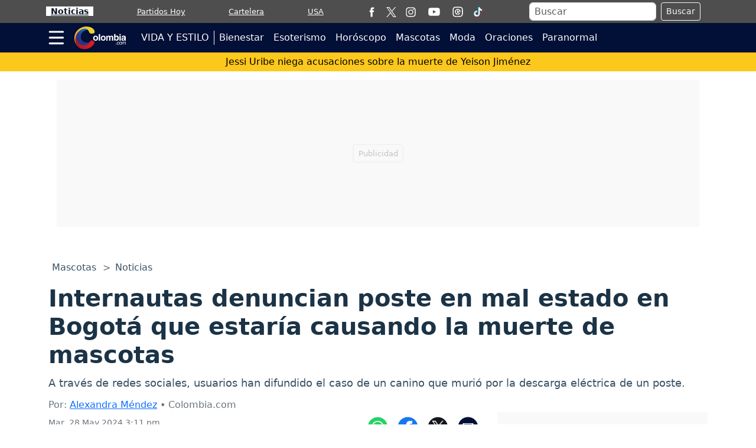

--- FILE ---
content_type: text/html; charset=utf-8
request_url: https://www.colombia.com/mascotas/noticias/poste-en-mal-estado-en-bogota-estaria-causando-la-muerte-de-mascotas-468853
body_size: 24241
content:
<!DOCTYPE html>
<html lang="es">
<head>
<meta charset="utf-8"><meta http-equiv="X-UA-Compatible" content="IE=edge"><meta name="viewport" content="width=device-width, initial-scale=1, shrink-to-fit=no"><link rel="preconnect" href="https://cdn.colombia.com"><link rel="dns-prefetch" href="https://cdn.colombia.com"><link rel="preconnect" href="https://securepubads.g.doubleclick.net"><link rel="dns-prefetch" href="https://securepubads.g.doubleclick.net"><link rel="preconnect" href="https://www.googletagmanager.com"><link rel="dns-prefetch" href="https://www.googletagmanager.com"><link rel="preconnect" href="https://sb.scorecardresearch.com"><link rel="dns-prefetch" href="https://sb.scorecardresearch.com"><link rel="preconnect" href="https://stpd.cloud"><link rel="dns-prefetch" href="https://stpd.cloud"><link rel="dns-prefetch" href="https://pagead2.googlesyndication.com"><link rel="stylesheet" href="/css/vendor/bootstrap/bootstrap-5.3.7.min.css"><link rel="stylesheet" href="/css/v2/globales-0.0.39.min.css"><link rel="stylesheet" href="/css/v2/articulo-0.0.28.min.css"><style>
div[data-oembed-url*="facebook.com"] {min-height:500px; text-align:center} div[data-oembed-url*="tiktok.com"] {min-height:900px;} @media (max-width: 576px) {div[data-oembed-url*="twitter.com"] {min-height:500px; text-align:center} div[data-oembed-url*="instagram.com"] {min-height:700px;} } @media (min-width: 576.1px) { div[data-oembed-url*="twitter.com"] {min-height:600px; text-align:center} div[data-oembed-url*="instagram.com"] {min-height:950px;} }
.mgid-alto{min-height: 700px;} @media (max-width: 991px){ .mgid-alto{min-height: 530px;}} @media (max-width: 575px){.mgid-alto{ min-height: 1680px;}}
</style><link rel="preload" href="https://cdn.colombia.com/sdi/2024/05/28/poste-en-mal-estado-en-bogota-estaria-causando-la-muerte-de-mascotas-1240461-0.webp" as="image" type="image/webp" media="(max-width:530px)">
<link rel="preload" href="https://cdn.colombia.com/sdi/2024/05/28/poste-en-mal-estado-en-bogota-estaria-causando-la-muerte-de-mascotas-1240461-1.webp" as="image" type="image/webp" media="(min-width:530.1px) and (max-width:830px)">
<link rel="preload" href="https://cdn.colombia.com/sdi/2024/05/28/poste-en-mal-estado-en-bogota-estaria-causando-la-muerte-de-mascotas-1240461.webp" as="image" type="image/webp" media="(min-width:830.1px)">
<script>(function(w,d,s,l,i){w[l]=w[l]||[];w[l].push({'gtm.start':new Date().getTime(),event:'gtm.js'});var f=d.getElementsByTagName(s)[0],j=d.createElement(s),dl=l!='dataLayer'?'&l='+l:'';j.async=true;j.src=
'https://www.googletagmanager.com/gtm.js?id='+i+dl;f.parentNode.insertBefore(j,f);})(window,document,'script','dataLayer','GTM-MTRB6HW');</script><script crossorigin="anonymous" async src="https://securepubads.g.doubleclick.net/tag/js/gpt.js"></script><script>var gptadslots =[];var googletag = googletag ||{};googletag.cmd = googletag.cmd ||[];var v_fetchMarginPercent = 1;var v_renderMarginPercent = 1;var v_mobileScaling = 5.0;var v_timerTop = null;var v_timerZocalo = null;var v_timerInterval = 30;var v_slotAnchorBottom = null;var v_slotZocaloAds = null;</script><script>googletag.cmd.push(function(){var mappingtop = googletag.sizeMapping().addSize([0,0],[[300,50],[320,50],'fluid']).addSize([768,0],[728,90],'fluid').addSize([992,0],[[728,90],[900,30],[970,90],[970,250],'fluid']).addSize([1490,0],[[728,90],[900,30],[970,90],[970,250],[1490,250],'fluid']).build();googletag.defineSlot('/29027012/colombia_nota_mascotas_top',[[300,50],[320,50],[728,90],[900,30],[970,90],[970,250],[1490,250],'fluid'],'div-gpt-ad-top').defineSizeMapping(mappingtop).addService(googletag.pubads());var mappingmiddle1 = googletag.sizeMapping().addSize([0,0],[[320,180],[320,240],[250,250],[300,250],[336,280],[360,480],'fluid']).addSize([576,0],[]).build();googletag.defineSlot('/29027012/colombia_nota_mascotas_caja1',[[320,180],[320,240],[250,250],[300,250],[336,280],[360,480],'fluid'],'div-gpt-ad-caja1').defineSizeMapping(mappingmiddle1).addService(googletag.pubads());var mappingmiddle2 = googletag.sizeMapping().addSize([0,0],[[320,180],[320,240],[250,250],[300,250],[336,280],[360,480],'fluid']).addSize([576,0],[]).build();googletag.defineSlot('/29027012/colombia_nota_mascotas_caja2',[[320,180],[320,240],[250,250],[300,250],[336,280],[360,480],'fluid'],'div-gpt-ad-caja2').defineSizeMapping(mappingmiddle2).addService(googletag.pubads());var mappingmiddle3 = googletag.sizeMapping().addSize([0,0],[[320,180],[320,240],[250,250],[300,250],[336,280],[360,480],'fluid']).addSize([576,0],[[250,250],[300,250],[336,280],[300,600],'fluid']).build();googletag.defineSlot('/29027012/colombia_nota_mascotas_caja3',[[320,180],[320,240],[250,250],[300,250],[336,280],[360,480],[300,250],[336,280],[300,600],'fluid'],'div-gpt-ad-caja3').defineSizeMapping(mappingmiddle3).addService(googletag.pubads());googletag.defineSlot('/29027012/Colombia_Nota_General_Inline',[[300,250],[250,250],[336,280],'fluid',[1,1],[360,480],[320,240]],'div-gpt-ad-1759945631582-0').addService(googletag.pubads());v_slotZocaloAds = '/29027012/colombia_nota_mascotas_zocalo';});</script><script>googletag.cmd.push(function(){if(v_slotZocaloAds){var mappingZocalo = googletag.sizeMapping().addSize([0,0],[[320,50],[320,100],[320,180],'fluid']).addSize([768,0],[[728,90],[468,60],'fluid']).build();v_slotAnchorBottom = googletag.defineOutOfPageSlot(v_slotZocaloAds,googletag.enums.OutOfPageFormat.BOTTOM_ANCHOR).defineSizeMapping(mappingZocalo).addService(googletag.pubads());}googletag.pubads().enableSingleRequest();googletag.pubads().enableAsyncRendering();googletag.pubads().enableLazyLoad({fetchMarginPercent:v_fetchMarginPercent,renderMarginPercent:v_renderMarginPercent,mobileScaling:v_mobileScaling});googletag.pubads().setCentering(true);googletag.enableServices();});</script><script type="application/ld+json">{"@context":"https://schema.org","@type":"WebSite","name":"Colombia.com","url":"https://www.colombia.com","potentialAction":{"@type":"SearchAction","target":"https://www.colombia.com/buscador/?q={search_term_string}","query-input":"required name=search_term_string"},"publisher":{"@context":"https://schema.org","@type":"NewsMediaOrganization","@id":"https://www.colombia.com","name":"Colombia.com","contactPoint":[{"@type":"ContactPoint","contactType":"Atención al usuario","email":"colombia.com@interlatin.com","telephone":"WhatsApp:+57-350-594-7095"},{"@type":"ContactPoint","contactType":"Pauta publicitaria","email":"publicidad@interlatin.com","telephone":"WhatsApp:+57-601-636-2811"}],"sameAs":["https://www.facebook.com/wwwcolombiacom","https://x.com/ColombiacomTW","https://www.instagram.com/wwwcolombiacom/","https://www.youtube.com/@ColombiaCom"],"logo":{"@type":"ImageObject","url":"https://cdn.colombia.com/images/logos/v1.0/colombiacom.png","width":250}}}</script><link rel="shortcut icon" href="https://cdn.colombia.com/favicon.ico"><link rel="icon" href="https://www.colombia.com/favicon.ico" type="image/x-icon"><link rel="icon" type="image/png" sizes="32x32" href="https://www.colombia.com/favicon-32x32.png"><link rel="icon" type="image/png" sizes="16x16" href="https://www.colombia.com/favicon-16x16.png"><link rel="apple-touch-icon" sizes="180x180" href="https://www.colombia.com/apple-touch-icon.png"><link rel="alternate" href="https://www.colombia.com/rss/mascotas/" type="application/rss+xml" title="RSS - Colombia.com - Mascotas"><link rel="canonical" href="https://www.colombia.com/mascotas/noticias/poste-en-mal-estado-en-bogota-estaria-causando-la-muerte-de-mascotas-468853"><link rel="amphtml" href="https://amp.colombia.com/mascotas/noticias/poste-en-mal-estado-en-bogota-estaria-causando-la-muerte-de-mascotas-468853"><title>Internautas denuncian poste en mal estado en Bogotá que estaría causando la muerte de mascotas</title>
<meta name="description" content="A través de redes sociales, usuarios han difundido el caso de un canino que murió por la descarga eléctrica de un poste.">
<meta name="keywords" content="bienestar animal,denuncia,mascotas">
<meta name="news_keywords" content="bienestar animal,denuncia,mascotas"><meta name="author" content="Alexandra Méndez">
<meta name="article:published_time" content="2024-05-28T20:11:10Z">
<meta name="article:modified_time" content="2024-05-28T20:11:10Z">
<meta name="article:publisher" content="https://www.facebook.com/wwwcolombiacom">
<meta property="article:section" content="Bienestar animal"><meta property="article:tag" content="Mascotas"><meta property="og:type" content="article">
<meta property="og:title" content="Denuncian la muerte de mascotas en Bogotá por poste en mal estado: los estaría electrocutando">
<meta property="og:description" content="A través de redes sociales, usuarios han difundido el caso de un canino que murió por la descarga eléctrica de un poste.">
<meta property="og:image" content="https://cdn.colombia.com/sdi/2024/05/28/poste-en-mal-estado-en-bogota-estaria-causando-la-muerte-de-mascotas-1240461.jpg">
<meta property="og:image:width" content="1200"><meta property="og:image:height" content="650">
<meta property="og:url" content="https://www.colombia.com/mascotas/noticias/poste-en-mal-estado-en-bogota-estaria-causando-la-muerte-de-mascotas-468853">
<meta property="og:updated_time" content="2024-05-28T20:11:10Z">
<meta name="twitter:card" content="summary_large_image">
<meta name="twitter:title" content="Denuncian la muerte de mascotas en Bogotá por poste en mal estado: los estaría electrocutando">
<meta name="twitter:description" content="A través de redes sociales, usuarios han difundido el caso de un canino que murió por la descarga eléctrica de un poste.">
<meta name="twitter:image" content="https://cdn.colombia.com/sdi/2024/05/28/poste-en-mal-estado-en-bogota-estaria-causando-la-muerte-de-mascotas-1240461.jpg"><meta name="robots" content="index,follow,max-image-preview:large"><meta name="googleboot" content="index,follow"><meta name="bingboot" content="index,follow"><meta name="language" content="spanish"><meta name="distribution" content="global"><meta name="format-detection" content="telephone=no"><meta property="og:site_name" content="Colombia.com"><meta property="og:locale" content="es"><meta name="twitter:site" content="@ColombiacomTW"><meta property="fb:pages" content="120864984617693"><meta property="fb:app_id" content="515434948646892">

<script type="application/ld+json">
{
	"@context": "https://schema.org",
	"@type": "BreadcrumbList",
	"itemListElement": [
		{ "@type": "ListItem", "position": 1, "name": "Mascotas", "item": "https://www.colombia.com/mascotas/" },
		{ "@type": "ListItem", "position": 2, "name": "Noticias", "item": "https://www.colombia.com/mascotas/noticias/" }
	]
}
</script>

<script type="application/ld+json">
{
"@context": "https://schema.org",
"@type": "NewsArticle",
"mainEntityOfPage": {"@type": "WebPage", "@id": "https://www.colombia.com/mascotas/noticias/poste-en-mal-estado-en-bogota-estaria-causando-la-muerte-de-mascotas-468853", "isPartOf": {"@type": "WebSite","name": "Colombia.com","url": "https://www.colombia.com"}, "inLanguage": "es"},
"headline": "Internautas denuncian poste en mal estado en Bogotá que estaría causando la muerte de mascotas ",
"alternativeHeadline": "Denuncian la muerte de mascotas en Bogotá por poste en mal estado: los estaría electrocutando",
"description": "A través de redes sociales, usuarios han difundido el caso de un canino que murió por la descarga eléctrica de un poste.",
"keywords": "bienestar animal,denuncia,mascotas",
"datePublished": "2024-05-28T20:11:10Z",
"dateModified": "2024-05-28T20:11:10Z",
"articleSection": "Bienestar",
"image": [
{"@type": "ImageObject", "url": "https://cdn.colombia.com/sdi/2024/05/28/poste-en-mal-estado-en-bogota-estaria-causando-la-muerte-de-mascotas-1240461.jpg", "width": 1200, "height": 650, "caption": "Poste en mal estado en Bogotá estaría causando la muerte de mascotas"}
,{"@type": "ImageObject", "url": "https://cdn.colombia.com/sdi/2024/05/28/poste-en-mal-estado-en-bogota-estaria-causando-la-muerte-de-mascotas-1240461-1.jpg", "width": 800, "height": 433, "caption": "Poste en mal estado en Bogotá estaría causando la muerte de mascotas"},{"@type": "ImageObject", "url": "https://cdn.colombia.com/sdi/2024/05/28/poste-en-mal-estado-en-bogota-estaria-causando-la-muerte-de-mascotas-1240461-0.jpg", "width": 500, "height": 271, "caption": "Poste en mal estado en Bogotá estaría causando la muerte de mascotas"}
],"creator": {"@type": "Thing", "name": "Alexandra Méndez"},"author": {"@type": "Person", "name": "Alexandra Méndez", "url": "https://www.colombia.com/staff/127/alexandra-mendez","sameAs":["https://co.linkedin.com/in/jeimy-alexandra-mendez-vargas-431885217"]},

"publisher": {"@type": "NewsMediaOrganization", "@id": "https://www.colombia.com"}
}
</script>
<script type="application/ld+json">
{
"@context":"https://schema.org",
"@type":"ItemList",
"itemListElement":[
{"@type":"ListItem","position":1,"url":"https://www.colombia.com/vida-y-estilo/mascotas/esterilizacion-gratuita-de-perros-y-gatos-en-bogota-hay-800-cupos-disponibles-esta-semana-560436"},{"@type":"ListItem","position":2,"url":"https://www.colombia.com/vida-y-estilo/mascotas/bogota-tendra-jornadas-de-atencion-veterinaria-gratuitas-la-proxima-semana-como-participar-560020"},{"@type":"ListItem","position":3,"url":"https://www.colombia.com/vida-y-estilo/mascotas/cuidar-gatos-en-espana-cuanto-gana-una-latina-por-ser-ninera-felina-en-europa-558700"},{"@type":"ListItem","position":4,"url":"https://www.colombia.com/vida-y-estilo/mascotas/azafata-animalista-reparte-alimentos-que-sobran-de-los-vuelos-a-perritos-de-la-calle-558174"},{"@type":"ListItem","position":5,"url":"https://www.colombia.com/vida-y-estilo/mascotas/bogota-abre-520-cupos-para-esterilizaciones-gratuitas-de-perros-y-gatos-557825"},{"@type":"ListItem","position":6,"url":"https://www.colombia.com/vida-y-estilo/mascotas/multa-a-duenos-de-perros-tendrian-que-pagar-711750-si-incumplen-esta-norma-556600"},{"@type":"ListItem","position":7,"url":"https://www.colombia.com/mascotas/noticias/un-sacerdote-con-gran-corazon-convirtio-su-iglesia-en-hogar-para-perros-abandonados-517302"},{"@type":"ListItem","position":8,"url":"https://www.colombia.com/mascotas/noticias/animales-de-compania-podran-volar-gratis-proyecto-supera-segundo-debate-en-el-congreso-516836"},{"@type":"ListItem","position":9,"url":"https://www.colombia.com/mascotas/noticias/avance-en-derechos-animales-leyes-angel-y-lorenzo-ya-son-una-realidad-516671"},{"@type":"ListItem","position":10,"url":"https://www.colombia.com/mascotas/noticias/pilas-con-esto-si-tu-mascota-es-de-manejo-especial-necesitas-este-documento-si-o-si-516573"},{"@type":"ListItem","position":11,"url":"https://www.colombia.com/mascotas/noticias/chao-pulgas-recomendaciones-de-harvard-para-un-hogar-libre-de-plagas-516454"},{"@type":"ListItem","position":12,"url":"https://www.colombia.com/mascotas/noticias/viaja-sin-enredos-en-semanas-consejos-para-vacacionar-con-mascotas-515716"},{"@type":"ListItem","position":13,"url":"https://www.colombia.com/gastronomia/noticias/alimentarte-food-festival-2026-fechas-y-boleteria-560454"},{"@type":"ListItem","position":14,"url":"https://www.colombia.com/loterias/paisita-dia-resultado-de-hoy-martes-20-de-enero-de-2026-560458"},{"@type":"ListItem","position":15,"url":"https://www.colombia.com/loterias/pijao-de-oro-resultado-de-hoy-del-martes-20-de-enero-de-2026-560467"}
]
}
</script><script src="https://analytics.ahrefs.com/analytics.js" data-key="B6g2Oqf0AuA/7GOCeW/qnQ" async></script><script>async function GetUH(){try{let myH = new Headers();myH.append('cache-control','no-cache,no-store');const response = await fetch('/tools/v2/uh/',{headers:myH});if(!response.ok){throw new Error('UH:' + response.statusText);}const data = await response.json();if(typeof data.Alerta !== 'undefined'){let uh = document.getElementById('ultima-hora');if(!uh)return;let uh_a = uh.getElementsByTagName('a');if(!uh_a || uh_a.length == 0)return;uh_a[0].setAttribute('href',data.Url);uh_a[0].innerHTML = data.Titulo;if(data.Alerta == 1 && uh.classList)uh.classList.replace('amarillo','rojo');}}catch(error){console.error('UH:error');}}</script>
</head>
<body>


<div class="container top">
	<div class="text-center banner-top">
	<div class="text-center div-gpt-ad-top"><div id='div-gpt-ad-top'><script>googletag.cmd.push(function(){googletag.display('div-gpt-ad-top');});</script></div></div>
	</div>   
</div>
<header class="sticky-top" style="z-index:1021">
	<nav class="op-header-movil d-none d-md-block">
		<ul class="container d-flex flex-row justify-content-between navbar-nav nav-flex-icons" itemscope="" itemtype="https://schema.org/SiteNavigationElement">
			<li itemprop="name"><a itemprop="url" class="op-header-first px-2" href="/noticias/" style="color:#081224">Noticias</a></li>
			<li itemprop="name"><a itemprop="url" href="/futbol/partidos-hoy/">Partidos Hoy</a></li>
			<li itemprop="name" class="d-none d-sm-block"><a itemprop="url" href="/cine/cartelera/">Cartelera</a></li>
			<li class="mr-2 mr-md-0"><a itemprop="url" href="https://www.colombia.com/estados-unidos/">USA</a></li>
			<li class="d-none d-md-block m-0 p-0">
				<ul class="d-flex flex-row navbar-nav nav-flex-icons border-left">
<li class="px-2"><a href="https://www.facebook.com/wwwcolombiacom" class="nav-link" target="_blank" rel="noopener" title="Facebook"><span>
<svg viewBox="0 0 35 35" width="17" height="17" fill="#fff"><path d="M13.3 34.1H20V17.4h4.7l.5-5.6H20V8.6c0-1.3.3-1.8 1.5-1.8h3.6V.9h-4.6c-5 0-7.2 2.2-7.2 6.4v4.5H9.8v5.7h3.5v16.6z"/></svg></span></a></li>
<li><a href="https://x.com/ColombiacomTW" class="nav-link" target="_blank" rel="noopener" title="X"><span>
<svg width="17" height="17" viewBox="0 0 1200 1227" fill="none" xmlns="https://www.w3.org/2000/svg">
	<path d="M714.163 519.284L1160.89 0H1055.03L667.137 450.887L357.328 0H0L468.492 681.821L0 1226.37H105.866L515.491 750.218L842.672 1226.37H1200L714.137 519.284H714.163ZM569.165 687.828L521.697 619.934L144.011 79.6944H306.615L611.412 515.685L658.88 583.579L1055.08 1150.3H892.476L569.165 687.854V687.828Z" fill="white"/></svg>
</span></a></li>
<li class="px-2"><a href="https://www.instagram.com/wwwcolombiacom/" class="nav-link" target="_blank" rel="noopener" title="Instagram"><span>
<svg viewBox="0 0 35 35" width="17" height="17" fill="#fff"><path d="M17.5 3.8l6.8.1c1.6.1 2.5.3 3.1.6.8.3 1.3.7 1.9 1.3s.9 1.1 1.3 1.9c.2.6.5 1.5.6 3.1l.1 6.8-.1 6.8c-.1 1.6-.3 2.5-.6 3.1-.3.8-.7 1.3-1.3 1.9s-1.1.9-1.9 1.3c-.6.2-1.5.5-3.1.6l-6.8.1c-4.5 0-5 0-6.8-.1-1.6-.1-2.5-.3-3.1-.6-.8-.3-1.3-.7-1.9-1.3s-.9-1.1-1.3-1.9c-.2-.6-.5-1.5-.6-3.1l-.1-6.8.1-6.8c.2-1.7.4-2.6.7-3.2.3-.8.7-1.3 1.3-1.9s1.1-.9 1.9-1.3c.5-.2 1.4-.4 3-.5l6.8-.1m0-3l-6.9.1c-1.8.1-3 .4-4 .8-1.1.4-2 1-3 1.9-.9.9-1.5 1.9-1.9 3-.4 1-.7 2.2-.8 4l-.1 6.9.1 6.9c.1 1.8.4 3 .8 4.1s1 2 1.9 3c.9.9 1.9 1.5 3 1.9s2.3.7 4.1.8l6.9.1 6.9-.1c1.8-.1 3-.4 4.1-.8s2-1 3-1.9c.9-.9 1.5-1.9 1.9-3s.7-2.3.8-4.1l.1-6.9-.1-6.9c-.1-1.8-.4-3-.8-4.1s-1-2-1.9-3c-.9-.9-1.9-1.5-3-1.9S26.3.9 24.5.8h-7m0 8.1c-4.7 0-8.6 3.8-8.6 8.6 0 4.7 3.8 8.6 8.6 8.6s8.6-3.8 8.6-8.6c0-4.7-3.9-8.6-8.6-8.6m0 14.2a5.59 5.59 0 0 1-5.6-5.6 5.59 5.59 0 0 1 5.6-5.6 5.59 5.59 0 0 1 5.6 5.6 5.59 5.59 0 0 1-5.6 5.6M28.4 8.6c0 1.1-.9 2-2 2s-2-.9-2-2 .9-2 2-2 2 .9 2 2"/></svg></span></a></li>
<li class="px-2"><a href="https://www.youtube.com/@ColombiaCom" class="nav-link" target="_blank" rel="noopener" title="Youtube"><span><svg viewBox="0 0 80 80" width="30" fill="#fff" height="22"><path d="M74 22.8c-.8-3.1-3.2-5.5-6.3-6.3C62.2 15 40 15 40 15s-22.2 0-27.7 1.5c-3.1.8-5.5 3.2-6.3 6.3C4.5 28.4 4.5 40 4.5 40s0 11.6 1.5 17.2c.8 3.1 3.2 5.5 6.3 6.3C17.8 65 40 65 40 65s22.2 0 27.7-1.5c3.1-.8 5.5-3.2 6.3-6.3 1.5-5.6 1.5-17.2 1.5-17.2s0-11.6-1.5-17.2zM32.7 50.6V29.4L51.3 40 32.7 50.6z"/></svg></span></a></li>
<li class="px-2"><a href="/futbol/partidos-hoy/" class="nav-link" title="Partidos Hoy"><span>
<svg viewBox="0 0 35 35" width="18" height="18" fill="#fff"><path d="M17.5 3.8l6.8.1c1.6.1 2.5.3 3.1.6.8.3 1.3.7 1.9 1.3s.9 1.1 1.3 1.9c.2.6.5 1.5.6 3.1l.1 6.8-.1 6.8c-.1 1.6-.3 2.5-.6 3.1-.3.8-.7 1.3-1.3 1.9s-1.1.9-1.9 1.3c-.6.2-1.5.5-3.1.6l-6.8.1c-4.5 0-5 0-6.8-.1-1.6-.1-2.5-.3-3.1-.6-.8-.3-1.3-.7-1.9-1.3s-.9-1.1-1.3-1.9c-.2-.6-.5-1.5-.6-3.1l-.1-6.8.1-6.8c.2-1.7.4-2.6.7-3.2.3-.8.7-1.3 1.3-1.9s1.1-.9 1.9-1.3c.5-.2 1.4-.4 3-.5l6.8-.1m0-3l-6.9.1c-1.8.1-3 .4-4 .8-1.1.4-2 1-3 1.9-.9.9-1.5 1.9-1.9 3-.4 1-.7 2.2-.8 4l-.1 6.9.1 6.9c.1 1.8.4 3 .8 4.1s1 2 1.9 3c.9.9 1.9 1.5 3 1.9s2.3.7 4.1.8l6.9.1 6.9-.1c1.8-.1 3-.4 4.1-.8s2-1 3-1.9c.9-.9 1.5-1.9 1.9-3s.7-2.3.8-4.1l.1-6.9-.1-6.9c-.1-1.8-.4-3-.8-4.1s-1-2-1.9-3c-.9-.9-1.9-1.5-3-1.9S26.3.9 24.5.8h-7m6.6 9.9A9.33 9.33 0 0 0 17.6 8c-5.2 0-9.5 4.3-9.5 9.5s4.3 9.5 9.5 9.5c2.8 0 5.4-1.2 7.2-3.4.4-.5.4-1.3-.2-1.7-.2-.2-.4-.2-.6-.3h0-2a2.16 2.16 0 0 0-2.1 1.5l-.5 1.2a6.28 6.28 0 0 1-1.9.3c-.7 0-1.3-.1-1.9-.3l-.4-1.2c-.3-.9-1.2-1.5-2.1-1.5h-1.3c-.7-1.1-1.2-2.3-1.3-3.7l1.1-.8c.8-.6 1.1-1.6.7-2.6l-.5-1.2c.8-1.1 1.9-2 3.2-2.4l1.1.9a2.1 2.1 0 0 0 2.6 0l1.1-.9c1.3.5 2.4 1.4 3.2 2.5l-.5 1.2c-.4.9-.1 2 .7 2.6l1.4 1c.2.2.5.4.9.4h0c.7 0 1.2-.6 1.2-1.2.2-2.6-.8-4.9-2.6-6.7zm-6.8 10.8l4.3-3.2c.4-.4.4-1.1 0-1.4l-4.3-3.2c-.6-.6-1.8-.2-1.8.7v6.3c.1.9 1.1 1.4 1.8.8z"/></svg></span></a></li>
<li class="px-2"><a href="https://www.tiktok.com/@colombia_com" target="_blank" class="nav-link" title="TikTok"><span>
	<svg version="1.1" x="0px" y="0px" width="18" height="18" viewBox="0 0 30 30" style="enable-background:new 0 0 30 30;" xml:space="preserve"><g><path fill="#EE2D5B" d="M27.98,8.85c-3.49,0-6.32-2.83-6.32-6.32h-4.74v18.36c0,2.13-1.73,3.86-3.86,3.86 c-2.13,0-3.86-1.73-3.86-3.86c0-2.13,1.73-3.86,3.86-3.86c0.4,0,0.85,0.06,1.22,0.17v-4.83c-0.4-0.06-0.8-0.09-1.22-0.09 c-4.75,0-8.61,3.85-8.61,8.61c0,4.75,3.85,8.61,8.61,8.61c4.75,0,8.61-3.85,8.61-8.61v-9.72c1.72,1.41,3.93,2.25,6.32,2.25V8.85z"/><path fill="#00B2C2" d="M26.64,7.5c-3.49,0-6.32-2.83-6.32-6.32h-4.74v18.36c0,2.13-1.73,3.86-3.86,3.86c-2.13,0-3.86-1.73-3.86-3.86 c0-2.13,1.73-3.86,3.86-3.86c0.4,0,0.85,0.06,1.22,0.17v-4.83c-0.4-0.06-0.8-0.09-1.22-0.09c-4.75,0-8.61,3.85-8.61,8.61 c0,4.75,3.85,8.61,8.61,8.61c4.75,0,8.61-3.85,8.61-8.61V9.82c1.72,1.41,3.93,2.25,6.32,2.25V7.5z"/><path fill="#FFFFFF" d="M26.64,8.7c-1.53-0.33-2.85-1.21-3.75-2.43c-1.22-0.9-2.1-2.22-2.43-3.75h-3.54v18.36 c0,2.13-1.73,3.86-3.86,3.86c-1.41,0-2.65-0.76-3.32-1.89c-1.13-0.67-1.89-1.91-1.89-3.32c0-2.13,1.73-3.86,3.86-3.86 c0.4,0,0.85,0.06,1.22,0.17v-3.57c-4.7,0.07-8.48,3.89-8.48,8.61c0,2.03,0.71,3.9,1.89,5.38c1.47,1.18,3.34,1.89,5.38,1.89 c4.75,0,8.61-3.85,8.61-8.61V9.82c1.72,1.41,3.93,2.25,6.32,2.25V8.7z"/></g></svg></span></a></li>
				</ul>
			</li>
			<li class="d-none d-lg-block m-0 p-0">
				<div class="px-2 bd-highlight align-self-center text-white">
					<form action="/buscador/" class="d-flex m-1">
						<input type="text" name="q" class="form-control me-2 py-0 px-2" placeholder="Buscar" aria-label="Buscar">
						<button class="btn btn-outline-light btn-sm" type="submit">Buscar</button>
					</form>
				</div>
			</li>
			<li itemprop="name" class="d-none d-sm-block d-lg-none m-0 p-0">
<a itemprop="url" href="/buscador/" title="Buscar">
<svg viewBox="0 0 35 35" width="22" height="22"><title>Buscar</title><path fill="#fff" d="M19.8 5.8C14.3 2.1 6.7 3.5 2.9 9S.6 22.1 6.1 25.9c4.9 3.4 11.5 2.6 15.5-1.5.2.4.5.8.9 1.1l8 5.5c1.2.8 2.8.5 3.6-.7s.5-2.8-.7-3.6l-8-5.5c-.4-.2-.9-.4-1.4-.4 2.4-5.2.7-11.6-4.2-15h0zm.6 15.2c-2.8 4.1-8.5 5.2-12.6 2.4s-5.2-8.5-2.4-12.6S13.9 5.6 18 8.4c4.2 2.8 5.2 8.4 2.4 12.6h0zm0 0"/></svg>
</a>
			</li>
		</ul>
	</nav>
	<div class="navbar navbar-dark bg-blue-dark p-0">
		<nav class="container">
			<div class="navbar-submenu">
				<div class="ic-menu-home pl-md-2 pl-md-0" data-bs-toggle="modal" data-bs-target="#MenuModalScrollable">
					<svg viewBox="0 0 40 40" fill="#fff" width="27" height="50" class="me-3"><path d="M36.4 7.5H3.2C2 7.5 1 6.5 1 5.2h0C1 4 2 2.9 3.2 2.9h33.2a2.26 2.26 0 0 1 2.3 2.3h0a2.26 2.26 0 0 1-2.3 2.3zm0 14.6H3.2C2 22.1 1 21 1 19.8h0a2.26 2.26 0 0 1 2.3-2.3h33.2a2.26 2.26 0 0 1 2.3 2.3h0c-.1 1.2-1.1 2.3-2.4 2.3zm0 14.5H3.2a2.26 2.26 0 0 1-2.3-2.3h0A2.26 2.26 0 0 1 3.2 32h33.2a2.26 2.26 0 0 1 2.3 2.3h0a2.26 2.26 0 0 1-2.3 2.3z"/></svg>
				</div>
				<a class="navbar-brand me-2 me-lg-3 center" href="/">
					<svg viewBox="0 0 90 40" width="90" height="40" aria-label="Colombia.com"><defs><path id="AM1" d="M6.4 11.1c-3 3.8-5.7 15.3 1.6 20 11.2 7.2 18-2.3 18-2.3s-14.4 1.6-14.3-10.3c0-9.7 8.8-11.9 10.5-12 .5 0 1.3-.1 1.8 0 .6.1-2.9-2.5-6.8-2.4-2.9.1-6.7 1.8-10.8 7"/></defs><linearGradient id="BM1" gradientUnits="userSpaceOnUse" x1="3.353" y1="18.935" x2="26.057" y2="18.935"><stop offset=".075" stop-color="#28348a"/><stop offset=".223" stop-color="#253b90"/><stop offset=".435" stop-color="#1e4ea0"/><stop offset=".687" stop-color="#126db9"/><stop offset=".967" stop-color="#0298dd"/><stop offset="1" stop-color="#009ee2"/></linearGradient><use xlink:href="#AM1" fill="url(#BM1)"/><clipPath id="CM1"><use xlink:href="#AM1"/></clipPath><linearGradient id="DM1" gradientUnits="userSpaceOnUse" x1="-351.752" y1="171.725" x2="-351.425" y2="171.725" gradientTransform="matrix(66.5397 -72.7099 -74.0904 -65.0477 36136.6719 -14379.5186)"><stop offset=".075" stop-color="#28348a"/><stop offset=".223" stop-color="#253b90"/><stop offset=".435" stop-color="#1e4ea0"/><stop offset=".687" stop-color="#126db9"/><stop offset=".967" stop-color="#0298dd"/><stop offset="1" stop-color="#009ee2"/></linearGradient><path d="M-14.3 21.9L11.9-6.7l29 25.5-26.2 28.5z" clip-path="url(#CM1)" fill="url(#DM1)"/><defs><path id="EM1" d="M2.2 20.8c-.3 2.3.1 8.3 2.3 11.7 7.1 10.7 23.6 8 29.4-1.7.8-1.4 1.5-3.4.5-4.5-.8-.9-1.9-1.4-3.4-1.8-1.2-.4-2.6.4-3.6 1.6-1.6 1.8-2.6 4.9-6.1 6-2.5.8-5.8 1.1-8.8-.5C0 25 6.1 12 6.1 12s-4 4.3-3.9 8.8"/></defs><clipPath id="FM1"><use xlink:href="#EM1"/></clipPath><linearGradient id="GM1" gradientUnits="userSpaceOnUse" x1="-351.467" y1="169.228" x2="-351.14" y2="169.228" gradientTransform="matrix(90.344 0.3112 0.4914 -88.5086 31673.2793 15114.4492)"><stop offset="0" stop-color="#9c1c24"/><stop offset="1" stop-color="#e31926"/></linearGradient><path d="M-.1 12l36.3.2-.1 29.7-36.3-.1z" clip-path="url(#FM1)" fill="url(#GM1)"/><defs><path id="HM1" d="M10.3 4.1c-5.1 3.2-8.2 7.6-9.2 13.6C-.3 26.2 4.8 33 4.8 33s-5-7.6-.3-18.3C8.2 6.2 21.9.3 25.2 8.9c.9 2.3 2.1 4.1 3.8 4.2 1 .1 4-.4 4.4-.5 1.2-.2 2.1-1.3 1.8-2.9-.3-1.9-.8-3.9-4.5-6.3-2-1.3-6-2.6-10.6-2.4-3.1.2-6.5 1.1-9.8 3.1"/></defs><clipPath id="IM1"><use xlink:href="#HM1"/></clipPath><linearGradient id="JM1" gradientUnits="userSpaceOnUse" x1="-351.405" y1="170.178" x2="-351.078" y2="170.178" gradientTransform="matrix(104.4021 -36.1471 -36.6963 -102.2111 42935.3086 4713.0874)"><stop offset="0" stop-color="#eca43d"/><stop offset="1" stop-color="#ecdd2e"/></linearGradient><path d="M-10.2 4.4L31.5-10l13.6 38L3.5 42.4z" clip-path="url(#IM1)" fill="url(#JM1)"/><g fill="#fff"><path d="M36.9 25.1c-2.2 0-4.2-1.4-4.2-4.3s2-4.3 4.2-4.3 4.2 1.4 4.2 4.3-1.9 4.3-4.2 4.3zm0-6.8c-1.7 0-2 1.5-2 2.5s.3 2.5 2 2.5 2-1.5 2-2.5-.3-2.5-2-2.5zm7.5 6.6h-2.2V13.8h2.2v11.1zm5.4.2c-2.2 0-4.2-1.4-4.2-4.3s2-4.3 4.2-4.3 4.2 1.4 4.2 4.3-2 4.3-4.2 4.3zm0-6.8c-1.7 0-2 1.5-2 2.5s.3 2.5 2 2.5 2-1.5 2-2.5-.4-2.5-2-2.5zm17 6.6h-2.2v-5c0-1.2-.5-1.6-1.2-1.6-1.1 0-1.5.7-1.5 1.7v4.9h-2.2V20c0-.7 0-1.7-1.3-1.7-1 0-1.3.7-1.3 1.6v5H55v-8.2h2.1v1.2h0c.3-.5.9-1.4 2.3-1.4 1.2 0 1.7.4 2.3 1.3.3-.4.9-1.3 2.2-1.3 1.6 0 2.9.9 2.9 2.8v5.6zm3.6-7.2h0c.4-.5 1-1.3 2.4-1.3 1.8 0 3.4 1.4 3.4 4.2 0 2.3-1 4.4-3.5 4.4-.9 0-1.9-.3-2.4-1.3h0v1h-2.1V13.8h2.2v3.9zm1.7.6c-1.5 0-1.9 1.3-1.9 2.6 0 1.2.5 2.4 1.9 2.4s1.8-1.5 1.8-2.5c.1-1.3-.4-2.5-1.8-2.5zm7.4-2.6h-2.2v-2h2.2v2zm0 1v8.2h-2.2v-8.2h2.2zm8.3 6.6c0 1 .2 1.2.5 1.3v.3H86c-.1-.4-.2-.5-.2-1-.5.5-1.2 1.2-2.7 1.2-1.2 0-2.5-.7-2.5-2.4 0-1.6 1-2.4 2.4-2.6l1.9-.3c.3 0 .8-.2.8-.6 0-.9-.9-1-1.4-1-1.1 0-1.3.7-1.3 1.1h-2.1c.2-2.5 2-2.9 3.7-2.9 1.2 0 3.3.4 3.3 2.4v4.5zm-2.2-2.4c-.2.2-.6.3-1.5.4-.8.1-1.5.3-1.5 1.2 0 .8.6 1 1 1 1 0 1.9-.6 1.9-1.6v-1zM72 31.5h-.9v-.9h.9v.9zm4-3.1c-.1-.6-.4-1-1.1-1-1 0-1.3.9-1.3 1.8 0 .8.2 1.8 1.3 1.8.5 0 1-.4 1.1-1.1h.8c-.1.7-.5 1.8-1.9 1.8-1.3 0-2.1-1-2.1-2.3 0-1.4.7-2.6 2.2-2.6 1.2 0 1.7.9 1.7 1.7H76z"/><path d="M79.2 26.7c1.5 0 2.2 1.3 2.2 2.5s-.7 2.5-2.2 2.5-2.2-1.3-2.2-2.5.7-2.5 2.2-2.5zm0 4.3c1.1 0 1.4-1.2 1.4-1.8s-.2-1.8-1.4-1.8c-1.1 0-1.4 1.2-1.4 1.8S78 31 79.2 31zm2.7-4.1h.7v.7h0c.2-.2.6-.8 1.4-.8s1.1.5 1.2.8c.4-.4.7-.8 1.4-.8.5 0 1.4.3 1.4 1.6v3.2h-.8v-3c0-.6-.2-1.1-.9-1.1s-1.1.6-1.1 1.2v2.8h-.8v-3.2c0-.4-.2-.9-.7-.9-.4 0-1.2.3-1.2 1.5v2.5h-.8v-4.5z"/></g></svg>
				</a>		
<ul class="navbar-caja-submenu" itemscope="" itemtype="https://schema.org/SiteNavigationElement">
	<li class="linea-vertical principal-item item-oculto d-block d-md-none"></li>
	<li itemprop="name"><a itemprop="url" class="submenu-item principal-item item-oculto" href="/vida-y-estilo/">VIDA Y ESTILO </a></li>
	<li class="linea-vertical principal-item item-oculto d-none d-md-block"></li>
	<li itemprop="name"><a itemprop="url" class="submenu-item d-none d-md-block" href="/bienestar/">Bienestar</a></li>
	<li itemprop="name"><a itemprop="url" class="submenu-item d-none d-md-block" href="/esoterismo/">Esoterismo</a></li>
	<li itemprop="name"><a itemprop="url" class="submenu-item d-none d-md-block" href="/horoscopo/">Horóscopo</a></li>
	<li itemprop="name"><a itemprop="url" class="submenu-item d-none d-md-block" href="/mascotas/">Mascotas</a></li>
	<li itemprop="name"><a itemprop="url" class="submenu-item d-none d-md-block" href="/moda-y-belleza/">Moda</a></li>
	<li itemprop="name"><a itemprop="url" class="submenu-item d-none d-lg-block" href="/oraciones/">Oraciones</a></li>
	<li itemprop="name"><a itemprop="url" class="submenu-item d-none d-xl-block" href="/paranormal/">Paranormal</a></li>
</ul>

			</div>
<div class="float-left d-sm-none">
<a href="/buscador/" title="Icono Buscar">
<svg viewBox="0 0 35 35" width="25" height="50"><path fill="#fff" d="M19.8 5.8C14.3 2.1 6.7 3.5 2.9 9S.6 22.1 6.1 25.9c4.9 3.4 11.5 2.6 15.5-1.5.2.4.5.8.9 1.1l8 5.5c1.2.8 2.8.5 3.6-.7s.5-2.8-.7-3.6l-8-5.5c-.4-.2-.9-.4-1.4-.4 2.4-5.2.7-11.6-4.2-15h0zm.6 15.2c-2.8 4.1-8.5 5.2-12.6 2.4s-5.2-8.5-2.4-12.6S13.9 5.6 18 8.4c4.2 2.8 5.2 8.4 2.4 12.6h0zm0 0"/></svg>
</a>
</div>
		</nav>
	</div>
</header>
<!-- menú de la seccion -->
<div class="modal fade" id="MenuModalScrollable" tabindex="-1" role="dialog" aria-labelledby="MenuModalScrollableTitle" aria-hidden="true">
	<div class="modal-dialog modal-xl" role="document">
		<nav class="modal-content bg-menu-princ">
			<div class="modal-header">
				<a href="/" id="MenuModalScrollableTitle"><svg viewBox="0 0 90 40" width="90" height="40" style="margin-right: 10px;" aria-label="Colombia.com"><defs><path id="AM2" d="M6.4 11.1c-3 3.8-5.7 15.3 1.6 20 11.2 7.2 18-2.3 18-2.3s-14.4 1.6-14.3-10.3c0-9.7 8.8-11.9 10.5-12 .5 0 1.3-.1 1.8 0 .6.1-2.9-2.5-6.8-2.4-2.9.1-6.7 1.8-10.8 7"/></defs><linearGradient id="BM2" gradientUnits="userSpaceOnUse" x1="3.353" y1="18.935" x2="26.057" y2="18.935"><stop offset=".075" stop-color="#28348a"/><stop offset=".223" stop-color="#253b90"/><stop offset=".435" stop-color="#1e4ea0"/><stop offset=".687" stop-color="#126db9"/><stop offset=".967" stop-color="#0298dd"/><stop offset="1" stop-color="#009ee2"/></linearGradient><use xlink:href="#AM2" fill="url(#BM2)"/><clipPath id="CM2"><use xlink:href="#AM2"/></clipPath><linearGradient id="DM2" gradientUnits="userSpaceOnUse" x1="-351.752" y1="171.725" x2="-351.425" y2="171.725" gradientTransform="matrix(66.5397 -72.7099 -74.0904 -65.0477 36136.6719 -14379.5186)"><stop offset=".075" stop-color="#28348a"/><stop offset=".223" stop-color="#253b90"/><stop offset=".435" stop-color="#1e4ea0"/><stop offset=".687" stop-color="#126db9"/><stop offset=".967" stop-color="#0298dd"/><stop offset="1" stop-color="#009ee2"/></linearGradient><path d="M-14.3 21.9L11.9-6.7l29 25.5-26.2 28.5z" clip-path="url(#CM2)" fill="url(#DM2)"/><defs><path id="EM2" d="M2.2 20.8c-.3 2.3.1 8.3 2.3 11.7 7.1 10.7 23.6 8 29.4-1.7.8-1.4 1.5-3.4.5-4.5-.8-.9-1.9-1.4-3.4-1.8-1.2-.4-2.6.4-3.6 1.6-1.6 1.8-2.6 4.9-6.1 6-2.5.8-5.8 1.1-8.8-.5C0 25 6.1 12 6.1 12s-4 4.3-3.9 8.8"/></defs><clipPath id="FM2"><use xlink:href="#EM2"/></clipPath><linearGradient id="GM2" gradientUnits="userSpaceOnUse" x1="-351.467" y1="169.228" x2="-351.14" y2="169.228" gradientTransform="matrix(90.344 0.3112 0.4914 -88.5086 31673.2793 15114.4492)"><stop offset="0" stop-color="#9c1c24"/><stop offset="1" stop-color="#e31926"/></linearGradient><path d="M-.1 12l36.3.2-.1 29.7-36.3-.1z" clip-path="url(#FM2)" fill="url(#GM2)"/><defs><path id="HM2" d="M10.3 4.1c-5.1 3.2-8.2 7.6-9.2 13.6C-.3 26.2 4.8 33 4.8 33s-5-7.6-.3-18.3C8.2 6.2 21.9.3 25.2 8.9c.9 2.3 2.1 4.1 3.8 4.2 1 .1 4-.4 4.4-.5 1.2-.2 2.1-1.3 1.8-2.9-.3-1.9-.8-3.9-4.5-6.3-2-1.3-6-2.6-10.6-2.4-3.1.2-6.5 1.1-9.8 3.1"/></defs><clipPath id="IM2"><use xlink:href="#HM2"/></clipPath><linearGradient id="JM2" gradientUnits="userSpaceOnUse" x1="-351.405" y1="170.178" x2="-351.078" y2="170.178" gradientTransform="matrix(104.4021 -36.1471 -36.6963 -102.2111 42935.3086 4713.0874)"><stop offset="0" stop-color="#eca43d"/><stop offset="1" stop-color="#ecdd2e"/></linearGradient><path d="M-10.2 4.4L31.5-10l13.6 38L3.5 42.4z" clip-path="url(#IM2)" fill="url(#JM2)"/><g fill="#fff"><path d="M36.9 25.1c-2.2 0-4.2-1.4-4.2-4.3s2-4.3 4.2-4.3 4.2 1.4 4.2 4.3-1.9 4.3-4.2 4.3zm0-6.8c-1.7 0-2 1.5-2 2.5s.3 2.5 2 2.5 2-1.5 2-2.5-.3-2.5-2-2.5zm7.5 6.6h-2.2V13.8h2.2v11.1zm5.4.2c-2.2 0-4.2-1.4-4.2-4.3s2-4.3 4.2-4.3 4.2 1.4 4.2 4.3-2 4.3-4.2 4.3zm0-6.8c-1.7 0-2 1.5-2 2.5s.3 2.5 2 2.5 2-1.5 2-2.5-.4-2.5-2-2.5zm17 6.6h-2.2v-5c0-1.2-.5-1.6-1.2-1.6-1.1 0-1.5.7-1.5 1.7v4.9h-2.2V20c0-.7 0-1.7-1.3-1.7-1 0-1.3.7-1.3 1.6v5H55v-8.2h2.1v1.2h0c.3-.5.9-1.4 2.3-1.4 1.2 0 1.7.4 2.3 1.3.3-.4.9-1.3 2.2-1.3 1.6 0 2.9.9 2.9 2.8v5.6zm3.6-7.2h0c.4-.5 1-1.3 2.4-1.3 1.8 0 3.4 1.4 3.4 4.2 0 2.3-1 4.4-3.5 4.4-.9 0-1.9-.3-2.4-1.3h0v1h-2.1V13.8h2.2v3.9zm1.7.6c-1.5 0-1.9 1.3-1.9 2.6 0 1.2.5 2.4 1.9 2.4s1.8-1.5 1.8-2.5c.1-1.3-.4-2.5-1.8-2.5zm7.4-2.6h-2.2v-2h2.2v2zm0 1v8.2h-2.2v-8.2h2.2zm8.3 6.6c0 1 .2 1.2.5 1.3v.3H86c-.1-.4-.2-.5-.2-1-.5.5-1.2 1.2-2.7 1.2-1.2 0-2.5-.7-2.5-2.4 0-1.6 1-2.4 2.4-2.6l1.9-.3c.3 0 .8-.2.8-.6 0-.9-.9-1-1.4-1-1.1 0-1.3.7-1.3 1.1h-2.1c.2-2.5 2-2.9 3.7-2.9 1.2 0 3.3.4 3.3 2.4v4.5zm-2.2-2.4c-.2.2-.6.3-1.5.4-.8.1-1.5.3-1.5 1.2 0 .8.6 1 1 1 1 0 1.9-.6 1.9-1.6v-1zM72 31.5h-.9v-.9h.9v.9zm4-3.1c-.1-.6-.4-1-1.1-1-1 0-1.3.9-1.3 1.8 0 .8.2 1.8 1.3 1.8.5 0 1-.4 1.1-1.1h.8c-.1.7-.5 1.8-1.9 1.8-1.3 0-2.1-1-2.1-2.3 0-1.4.7-2.6 2.2-2.6 1.2 0 1.7.9 1.7 1.7H76z"/><path d="M79.2 26.7c1.5 0 2.2 1.3 2.2 2.5s-.7 2.5-2.2 2.5-2.2-1.3-2.2-2.5.7-2.5 2.2-2.5zm0 4.3c1.1 0 1.4-1.2 1.4-1.8s-.2-1.8-1.4-1.8c-1.1 0-1.4 1.2-1.4 1.8S78 31 79.2 31zm2.7-4.1h.7v.7h0c.2-.2.6-.8 1.4-.8s1.1.5 1.2.8c.4-.4.7-.8 1.4-.8.5 0 1.4.3 1.4 1.6v3.2h-.8v-3c0-.6-.2-1.1-.9-1.1s-1.1.6-1.1 1.2v2.8h-.8v-3.2c0-.4-.2-.9-.7-.9-.4 0-1.2.3-1.2 1.5v2.5h-.8v-4.5z"/></g></svg></a>
				<a href="/futbol/partidos-hoy/" class="d-block d-md-none" alt="Partidos por TV" title="Partidos por TV">
					<svg viewBox="0 0 35 35" style="margin-right: 8px; margin-left: 8px;" width="25" height="25" fill="#fff"><path d="M17.5 3.8l6.8.1c1.6.1 2.5.3 3.1.6.8.3 1.3.7 1.9 1.3s.9 1.1 1.3 1.9c.2.6.5 1.5.6 3.1l.1 6.8-.1 6.8c-.1 1.6-.3 2.5-.6 3.1-.3.8-.7 1.3-1.3 1.9s-1.1.9-1.9 1.3c-.6.2-1.5.5-3.1.6l-6.8.1c-4.5 0-5 0-6.8-.1-1.6-.1-2.5-.3-3.1-.6-.8-.3-1.3-.7-1.9-1.3s-.9-1.1-1.3-1.9c-.2-.6-.5-1.5-.6-3.1l-.1-6.8.1-6.8c.2-1.7.4-2.6.7-3.2.3-.8.7-1.3 1.3-1.9s1.1-.9 1.9-1.3c.5-.2 1.4-.4 3-.5l6.8-.1m0-3l-6.9.1c-1.8.1-3 .4-4 .8-1.1.4-2 1-3 1.9-.9.9-1.5 1.9-1.9 3-.4 1-.7 2.2-.8 4l-.1 6.9.1 6.9c.1 1.8.4 3 .8 4.1s1 2 1.9 3c.9.9 1.9 1.5 3 1.9s2.3.7 4.1.8l6.9.1 6.9-.1c1.8-.1 3-.4 4.1-.8s2-1 3-1.9c.9-.9 1.5-1.9 1.9-3s.7-2.3.8-4.1l.1-6.9-.1-6.9c-.1-1.8-.4-3-.8-4.1s-1-2-1.9-3c-.9-.9-1.9-1.5-3-1.9S26.3.9 24.5.8h-7m6.6 9.9A9.33 9.33 0 0 0 17.6 8c-5.2 0-9.5 4.3-9.5 9.5s4.3 9.5 9.5 9.5c2.8 0 5.4-1.2 7.2-3.4.4-.5.4-1.3-.2-1.7-.2-.2-.4-.2-.6-.3h0-2a2.16 2.16 0 0 0-2.1 1.5l-.5 1.2a6.28 6.28 0 0 1-1.9.3c-.7 0-1.3-.1-1.9-.3l-.4-1.2c-.3-.9-1.2-1.5-2.1-1.5h-1.3c-.7-1.1-1.2-2.3-1.3-3.7l1.1-.8c.8-.6 1.1-1.6.7-2.6l-.5-1.2c.8-1.1 1.9-2 3.2-2.4l1.1.9a2.1 2.1 0 0 0 2.6 0l1.1-.9c1.3.5 2.4 1.4 3.2 2.5l-.5 1.2c-.4.9-.1 2 .7 2.6l1.4 1c.2.2.5.4.9.4h0c.7 0 1.2-.6 1.2-1.2.2-2.6-.8-4.9-2.6-6.7zm-6.8 10.8l4.3-3.2c.4-.4.4-1.1 0-1.4l-4.3-3.2c-.6-.6-1.8-.2-1.8.7v6.3c.1.9 1.1 1.4 1.8.8z"/></svg>
				</a>
				<a href="/cine/" class="d-block d-md-none" alt="Cine" title="Cine">
					<svg version="1.1" x="0px" y="0px" width="25" height="25" fill="#fff" viewBox="0 0 35 35" style="enable-background:new 0 0 35 35; margin-right: 8px; margin-bottom: 2px;" xml:space="preserve"><g><path d="M29.54,12.98c-0.61-0.01-1.22-0.01-1.95,0c-0.51,0-0.82,0.21-0.99,0.38c-0.04,0.04-0.08,0.09-0.11,0.13 c-0.21-0.3-0.56-0.49-0.98-0.51c-0.08-0.01-0.17,0-0.33,0h-2.25c-2.93,0-5.85,0-8.83,0c-0.01-0.03-0.03-0.06-0.04-0.09 c4.7-1.86,9.4-3.73,14.1-5.6l1.3-0.52c1.08-0.43,1.46-1.33,1.03-2.42l-0.3-0.74c-0.21-0.51-0.41-1.02-0.6-1.53 c-0.24-0.65-0.63-1.07-1.2-1.28l-1.45-0.05l-0.02,0.24L8.33,8.41c-0.05,0.02-0.1,0.03-0.17,0.03c-0.52,0-1.03,0-1.55,0l-0.77,0 c-1.35,0-2.09,0.74-2.09,2.08v15.37c0,0.52,0.13,0.9,0.4,1.16c0.03,0.03,0.07,0.06,0.11,0.09c-0.05,0.04-0.09,0.08-0.14,0.12 c-0.17,0.17-0.37,0.46-0.37,0.95l0,0.52c0,0.87,0,1.74,0,2.62c0.01,1.21,0.8,2.3,1.96,2.73l0.1,0.18h0.15l22.72-0.01l0.33-0.08 l0.12-0.06l0-0.01c1.31-0.41,2.12-1.5,2.12-2.86c0-5.51,0-11.01,0-16.52C31.25,13.71,30.55,12.99,29.54,12.98z M20.32,7.78 L18.95,6.8l1.06-0.42l1.37,0.98C21.02,7.5,20.67,7.64,20.32,7.78z M16.57,9.27L15.2,8.3c0.35-0.14,0.7-0.28,1.06-0.42 c0.45,0.33,0.91,0.65,1.36,0.98L16.57,9.27z M12.98,10.7c-0.17-0.34-0.33-0.69-0.49-1.03c-0.04-0.09-0.09-0.18-0.14-0.26 c0,0,0,0,0.01,0c0.12-0.07,0.13-0.07,0.35,0.09c0.38,0.3,0.77,0.58,1.16,0.85C13.57,10.46,13.27,10.58,12.98,10.7z M6.45,12.97 c-0.09,0-0.17,0-0.26,0c0.01-0.69,0.01-1.39,0-2.1c1.28,0.01,2.75,0.01,4.17-0.01c0.3,0.64,0.61,1.27,0.92,1.91l0.1,0.2H9.49 c-0.59,0-0.95,0.19-1.15,0.4c-0.23-0.25-0.59-0.4-1.02-0.4l-0.14,0C6.94,12.97,6.69,12.97,6.45,12.97z M27.3,4.42 c-0.28-0.2-0.56-0.39-0.84-0.59l1.03-0.41c0.17,0.45,0.35,0.89,0.53,1.34c-0.08,0.03-0.16,0.06-0.22,0.08 c-0.04-0.03-0.1-0.08-0.19-0.16C27.51,4.58,27.41,4.49,27.3,4.42z M24.08,6.29l-1.37-0.98c0.35-0.14,0.7-0.28,1.05-0.43l0.01,0 c0.45,0.34,0.9,0.66,1.36,0.99L24.08,6.29z M19.84,31.64c2.93,0,5.86,0,8.83,0c-0.12,0.14-0.3,0.17-0.45,0.17H6.78 c-0.18,0-0.34-0.06-0.45-0.17H19.84z M6.19,19.72c2.56,0,5.12,0.01,7.69,0c0,0.3,0,0.6,0,0.9c0,0.37,0.14,0.71,0.38,0.94 c0.04,0.04,0.09,0.08,0.15,0.12c-0.14,0.1-0.26,0.23-0.36,0.39c-0.17,0.29-0.17,0.57-0.17,0.78l0,6.35c-1.28,0-2.56,0-3.84,0 c-1.28,0-2.56,0-3.85,0c0-0.33,0-0.67,0-1c0-0.46-0.2-0.84-0.52-1.07c0.27-0.2,0.52-0.56,0.52-1.25L6.19,19.72z M15.8,21.68 c0.31-0.22,0.51-0.6,0.52-1.05c0-0.3,0.01-0.6,0-0.91c4.16,0.01,8.32,0.01,12.49,0c0,1.17,0,2.34,0,3.53c-2.08,0-4.16,0-6.24,0 c-2.08,0-4.16,0-6.25,0c0-0.2,0-0.41-0.01-0.61C16.3,22.23,16.11,21.89,15.8,21.68z M28.81,29.21c-2.23,0-4.46,0-6.7,0l-5.8,0 c0.01-1.16,0.01-2.33,0-3.53c1.55,0.01,3.09,0.01,4.64,0.01l3.18,0c1.54,0,3.09,0,4.67,0C28.81,26.85,28.81,28.02,28.81,29.21z  M26.5,14.89c0.21,0.3,0.58,0.51,1.11,0.52l0.19,0c0.34,0,0.67,0,1.01,0c0,0.62-0.01,1.25,0,1.89c-1.13,0-2.26,0-3.4,0 c-0.1,0-0.2,0-0.29,0l-18.93,0c0.01-0.62,0.01-1.25,0-1.89c0.3,0,0.6,0,0.9,0l0.24,0c0.43,0,0.78-0.14,1.01-0.4 c0.26,0.27,0.64,0.4,1.16,0.4l15.81,0l0.19,0C25.93,15.38,26.28,15.19,26.5,14.89z"/><path d="M7.89,27.54c0.25,0.13,0.51,0.2,0.78,0.2c0.35,0,0.71-0.12,1.04-0.36l0.61-0.44c0.51-0.37,1.02-0.73,1.52-1.11 c0.46-0.34,0.73-0.85,0.73-1.38c0-0.53-0.26-1.02-0.71-1.36c-0.66-0.49-1.32-0.97-1.99-1.44L9.64,21.5 c-0.55-0.39-1.17-0.43-1.76-0.11C7.31,21.7,6.99,22.23,7,22.89l0,2.05c0,0.34,0,0.69,0,1.03C6.98,26.67,7.3,27.23,7.89,27.54z M9.45,24.56v-0.2l0.14,0.1L9.45,24.56z"/></g></svg>
				</a>
				<a href="/estados-unidos/" class="d-block d-md-none" alt="Colombianos en USA" title="Colombianos en USA">
					<svg version="1.1" x="0px" y="0px" width="25" height="25" fill="#fff" viewBox="0 0 35 35" style="enable-background:new 0 0 35 35; margin-right: 8px;" xml:space="preserve"><path d="M34.12,15.58c-0.36-2.73-1.43-5.28-3.2-7.59c-0.26-0.34-0.6-0.55-0.95-0.59c-0.35-0.05-0.71,0.05-1.01,0.29 c-0.59,0.47-0.68,1.25-0.22,1.92L29,9.97c0.15,0.21,0.3,0.42,0.44,0.63c0.14,0.22,0.28,0.45,0.41,0.68 c-0.07-0.01-0.15-0.02-0.22-0.02c-0.59-0.03-1.32-0.07-2.03,0.31c-0.14-0.07-0.3-0.15-0.47-0.23c-0.19-0.09-0.38-0.19-0.57-0.29 c-0.36-0.19-0.74-0.28-1.17-0.28c-0.48,0-0.96,0.01-1.44,0.01c0.49-0.41,0.72-0.96,0.65-1.54c-0.05-0.38,0.06-0.69,0.35-1.06 c0.08-0.1,0.15-0.2,0.21-0.31l0.05-0.08c0.41-0.65,0.43-1.36,0.04-1.95c-0.01-0.02-0.02-0.03-0.02-0.04 c0.14-0.06,0.27-0.14,0.39-0.24c0.27-0.24,0.43-0.59,0.45-0.95c0.01-0.33-0.08-0.95-0.84-1.33c-1.53-0.76-3.16-1.28-4.84-1.53 c-0.14-0.02-0.28-0.03-0.42-0.05c-0.21-0.02-0.39-0.03-0.52-0.08l-3.03-0.05L16.1,1.65L16,1.69c-0.41,0.05-0.84,0.12-1.29,0.21 c-1.42,0.28-2.81,0.76-4.12,1.42C10.23,3.5,9.98,3.8,9.86,4.16C9.76,4.5,9.8,4.87,9.98,5.2c0.19,0.34,0.5,0.58,0.87,0.67 c0.27,0.06,0.69,0.07,1.15-0.23c0.14-0.09,0.17-0.12,0.23-0.07c0,0.3,0,0.6,0,0.9l0,0.41c0,1.12,0.14,1.67,0.85,2.09l-0.72,0.52 c-0.15,0.11-0.3,0.23-0.45,0.35c-0.25,0.2-0.48,0.39-0.67,0.46c-0.2,0.06-0.52,0.05-0.9,0.02c-0.18-0.01-0.36-0.02-0.59-0.02 c-1.08,0.02-1.86,0.8-1.87,1.87l0,0.83c0,0.26,0,0.52,0,0.78c0,0.27,0.04,0.52,0.14,0.75c-0.13-0.1-0.27-0.2-0.42-0.29 c-0.27-0.16-0.43-0.31-0.41-0.93l0.02-0.38c0.06-1.16-0.03-1.42-0.83-2.19L6.9,9.92C7.46,9.08,7.13,8.31,6.6,7.95 C5.96,7.52,5.16,7.7,4.67,8.37c-1.55,2.15-2.53,4.56-2.92,7.16c-0.02,0.12-0.03,0.24-0.04,0.36c-0.01,0.13-0.02,0.29-0.05,0.35 l-0.08,3.22l0.06,0.3l0.04,0.1c0.07,0.62,0.17,1.19,0.3,1.74c1.75,7.48,8.33,12.71,16.01,12.71c0.64,0,1.28-0.04,1.9-0.11 c3.5-0.4,6.55-1.8,9.07-4.17C33.13,26.1,34.86,21.25,34.12,15.58z M28.5,21.21c-0.27-0.33-0.53-0.65-0.79-0.99l-0.66-0.8 c0-0.35,0-0.69,0-1.04l-0.01-0.32c0.02-0.07,0.17-0.25,0.24-0.31l0.63-0.13c0.35-0.07,0.71-0.14,1.06-0.22 c0.91-0.2,1.49-0.92,1.44-1.79c0,0,0.01-0.02,0.07-0.07c0.12-0.1,0.22-0.21,0.32-0.32l0.07-0.07c0.14-0.14,0.25-0.3,0.33-0.46 c0.42,1.74,0.49,3.57,0.2,5.45c-0.26,1.68-0.86,3.31-1.79,4.85c-0.21-0.16-0.42-0.31-0.64-0.47l0-0.82c0-0.37,0-0.73,0-1.09 C28.99,22.09,28.83,21.62,28.5,21.21z M15.07,29.98l0.17-0.43c0.31-0.8,0.6-1.56,1.14-2.12c0.72-0.75,1.08-1.64,1.06-2.65 c0.29-0.24,0.59-0.48,0.88-0.73l1.19-0.98c0.52-0.43,0.78-0.98,0.76-1.65c-0.01-0.25-0.01-0.51,0-0.87l0-0.11c0-0.18,0-0.37,0-0.55 c-0.01-1.08-0.8-1.86-1.88-1.87l-0.26,0c-0.26,0-0.53,0-0.78,0h-0.31c-0.35-0.43-0.91-0.59-1.44-0.42c-0.7,0.23-1.08,0.95-0.89,1.71 c0.21,0.85,0.91,1.42,1.8,1.43c0.35,0.01,0.69,0.01,1.05,0.01c0,0.14,0,0.27,0.01,0.42c-0.28,0.23-0.55,0.46-0.82,0.68l-0.08,0.07 c-0.39,0.32-0.78,0.65-1.17,0.97c-0.72,0.59-0.78,1.26-0.75,1.61c0.04,0.49-0.12,0.91-0.57,1.39c-0.08,0.08-0.15,0.18-0.22,0.28 c-0.02,0.03-0.04,0.06-0.07,0.09c-0.22,0.26-0.41,0.54-0.57,0.85c-0.16-0.58-0.42-1.13-0.75-1.66c-0.02-0.04-0.03-0.07-0.04-0.08 l0-1.06c0-0.52,0-1.04,0-1.57c0.01-0.84-0.38-1.48-1.14-1.85c-0.41-0.2-0.82-0.4-1.26-0.62l-0.29-0.15 c-0.38-0.19-0.76-0.38-1.18-0.59c0.01-0.25,0.01-0.5,0-0.77c0.55-0.35,0.92-0.93,0.99-1.58c0.05-0.44-0.03-0.88-0.23-1.26 c0.09,0.06,0.17,0.12,0.26,0.19c0.66,0.48,1.47,0.37,1.94-0.26c0.45-0.61,0.32-1.44-0.32-1.93c-0.23-0.18-0.47-0.35-0.71-0.53 c0-0.13,0-0.25,0-0.38l0.85,0c0.32-0.02,0.73-0.07,1.1-0.34l0.61-0.44c0.83-0.59,1.66-1.18,2.49-1.78c0.9-0.65,0.77-1.68,0.72-2.12 c-0.09-0.71-0.57-1.26-1.29-1.5l-0.13-0.05l0-0.27c0-0.3-0.01-0.61,0.01-0.91c0.01-0.25,0.01-0.61-0.09-0.97 c2.61-0.59,5.2-0.44,7.71,0.46c-0.13,0.38-0.29,0.99,0.11,1.58c0.01,0.02,0.03,0.04,0.03,0.04h0c-0.01,0.02-0.04,0.06-0.1,0.13 c-0.08,0.09-0.15,0.2-0.22,0.32l-0.03,0.06c-0.38,0.51-0.53,1.05-0.44,1.63c0.01,0.05,0.01,0.08,0.01,0.08 c-0.01,0.01-0.03,0.02-0.08,0.05c-1.05,0.54-1.54,1.48-1.41,2.72c0.12,1.09,0.87,1.79,1.9,1.8l0.42,0.01 c0.35,0.01,0.78,0.02,1.22-0.02c0.96-0.09,1.81,0.1,2.59,0.61c0.42,0.27,0.88,0.37,1.33,0.29c-0.09,0.16-0.15,0.32-0.18,0.49 c-0.97,0.16-2.15,0.39-2.85,1.45c-0.38,0.37-0.57,0.85-0.57,1.39l0,0.37c0,0.47,0,0.95-0.01,1.42c-0.01,0.56,0.17,1.07,0.54,1.52 c0.26,0.31,0.51,0.63,0.76,0.95c0.21,0.26,0.42,0.53,0.64,0.82c0,0.32,0,0.63,0,0.95v0.16c0,0.32,0,0.63,0,0.95 c-0.01,0.68,0.28,1.25,0.82,1.64l0.54,0.4c0.12,0.09,0.23,0.18,0.35,0.26c-3.35,3.53-7.43,4.95-12.15,4.23 c-0.53-0.08-1.04-0.19-1.54-0.32C14.62,30.86,14.86,30.51,15.07,29.98z M5.93,18.42c0.02,0.5,0.01,1,0,1.5 c-0.02,0.83,0.39,1.49,1.14,1.86c0.54,0.26,1.07,0.53,1.69,0.84c0.34,0.17,0.69,0.35,1.05,0.52c0,0.21,0,0.42,0,0.66 c0,0.41,0.01,0.81-0.01,1.22c-0.03,0.75,0.13,1.39,0.49,1.95c0.42,0.65,0.58,1.32,0.49,2.05c-0.02,0.2-0.02,0.38-0.01,0.6 c-1.99-1.21-3.63-2.99-4.88-5.29c-1.49-2.72-1.95-5.74-1.36-8.97c0.02-0.12,0.05-0.25,0.07-0.37c0.13,0.33,0.35,0.62,0.67,0.87 c0.43,0.33,0.86,0.68,1.28,1.02C6.13,17.25,5.91,17.78,5.93,18.42z"/></svg>
				</a>
				<button type="button" class="btn-close" data-bs-dismiss="modal" aria-label="Close" style="background-color: white;"></button>
			</div>
			<div class="modal-body">
				<div class="list-group text-start">
					<div class="pb-2 border-bottom">
						<div class="d-flex justify-content-between align-items-center">
							<a href="/" class="nav-icon">
								<svg version="1.1" x="0px" y="0px" viewBox="0 0 80 80" style="enable-background:new 0 0 80 80; margin-bottom: 10px;" xml:space="preserve" width="30"><path fill="#fff" d="M74.2,34.9C74.2,34.9,74.2,34.9,74.2,34.9L44.5,5.3c-1.3-1.3-2.9-2-4.7-2c-1.8,0-3.5,0.7-4.7,2L5.4,34.9c0,0,0,0,0,0 c-2.6,2.6-2.6,6.8,0,9.4c1.2,1.2,2.8,1.9,4.4,2c0.1,0,0.1,0,0.2,0h1.2v21.8c0,4.3,3.5,7.8,7.8,7.8h11.6c1.2,0,2.1-1,2.1-2.1V56.8 c0-2,1.6-3.6,3.6-3.6h6.8c2,0,3.6,1.6,3.6,3.6v17.1c0,1.2,1,2.1,2.1,2.1h11.6c4.3,0,7.8-3.5,7.8-7.8V46.4h1.1c1.8,0,3.5-0.7,4.7-2C76.8,41.8,76.8,37.5,74.2,34.9L74.2,34.9z M74.2,34.9"/></svg>
							</a>
							<form action="/buscador/" class="d-flex mb-2">
								<input type="text" name="q" class="form-control me-2" placeholder="Buscar" aria-label="Buscar">
								<button class="btn btn-outline-light" type="submit">Buscar</button>
							</form>
						</div>
					</div>
<div class="card card-body text-white" style="background-color: #020f26;">
	<div class="row text-start" itemscope="" itemtype="https://schema.org/SiteNavigationElement">
		<div class="col-12 col-md-4">
			<ul class="navbar-nav">
				<li itemprop="name" class="nav-item"><a itemprop="url" class="nav-link text-white" href="/mascotas/noticias/">Noticias</a></li>
			</ul>
		</div>
	</div>
</div>
<div class="d-grid gap-2">
	<a class="btn btn-block text-white my-2 border-bottom bg-dark" role="button"> MENÚ COLOMBIA.COM </a>
</div>

					<div class="collapse show" id="menu-principal">
						<div class="card card-body text-white text-start" style="background-color: #020f26;">
							<div class="row">
								<div class="col-12 col-md-4">
<ul class="navbar-nav" itemscope="" itemtype="https://schema.org/SiteNavigationElement">
	<li itemprop="name" class="nav-item"><a itemprop="url" class="nav-link text-white" href="/navidad/">Navidad</a></li>
	<li itemprop="name" class="nav-item"><a itemprop="url" class="nav-link text-white" href="/noticias/">Últimas Noticias</a></li>
	<li itemprop="name" class="nav-item"><a itemprop="url" class="nav-link text-white" href="/actualidad/"> Actualidad</a></li>
	<li itemprop="name" class="nav-item"><a itemprop="url" class="nav-link text-white" href="/actualidad/economia/"> Economía</a></li>
	<li itemprop="name" class="nav-item"><a itemprop="url" class="nav-link text-white" href="/cambio-moneda/">Dólar Hoy en Colombia</a></li>
	<li itemprop="name" class="nav-item"><a itemprop="url" class="nav-link text-white" href="/cine/">Cine</a></li>
	<li itemprop="name" class="nav-item"><a itemprop="url" class="nav-link text-white" href="/colombia-info/">Información Colombia</a></li>
	<li itemprop="name" class="nav-item"><a itemprop="url" class="nav-link text-white" href="/deportes/">Deportes</a></li>
</ul>
								</div>
								<div class="col-12 col-md-4">
<ul class="navbar-nav" itemscope="" itemtype="https://schema.org/SiteNavigationElement">
	<li itemprop="name" class="nav-item"><a itemprop="url" class="nav-link text-white" href="/entretenimiento/">Entretenimiento</a></li>
	<li itemprop="name" class="nav-item"><a itemprop="url" class="nav-link text-white" href="/horoscopo/">Horóscopo</a></li>
	<li itemprop="name" class="nav-item"><a itemprop="url" class="nav-link text-white" href="/futbol/">Fútbol</a></li>
	<li itemprop="name" class="nav-item"><a itemprop="url" class="nav-link text-white" href="/turismo/">Turismo</a></li>
	<li itemprop="name" class="nav-item"><a itemprop="url" class="nav-link text-white" href="/colombianos/">Colombianos en el Mundo</a></li>
	<li itemprop="name" class="nav-item"><a itemprop="url" class="nav-link text-white" href="/estados-unidos/">Estados Unidos</a></li>
	<li itemprop="name" class="nav-item"><a itemprop="url" class="nav-link text-white" href="/educacion/">Educación</a></li>
	<li itemprop="name" class="nav-item"><a itemprop="url" class="nav-link text-white" href="/loterias/">Loterías</a></li>
	
	
</ul>
								</div>
								<div class="col-12 col-md-4">
<ul class="navbar-nav" itemscope="" itemtype="https://schema.org/SiteNavigationElement">
	<li itemprop="name" class="nav-item"><a itemprop="url" class="nav-link text-white" href="/futbol/partidos-hoy/">Partidos por TV</a></li>
	<li itemprop="name" class="nav-item"><a itemprop="url" class="nav-link text-white" href="/gastronomia/">Gastronomía</a></li>
	<li itemprop="name" class="nav-item"><a itemprop="url" class="nav-link text-white" href="/radio/">Radio en Vivo</a></li>
	<li itemprop="name" class="nav-item"><a itemprop="url" class="nav-link text-white" href="/tv/">TV en Vivo</a></li>
	<li itemprop="name" class="nav-item"><a itemprop="url" class="nav-link text-white" href="/vida-y-estilo/">Vida y Estilo</a></li>
	<li itemprop="name" class="nav-item"><a itemprop="url" class="nav-link text-white" href="/podcasts/">Podcasts</a></li>
	<li itemprop="name" class="nav-item"><a itemprop="url" class="nav-link text-white" href="/top/">Otros Artículos</a></li>
</ul>
								</div>
							</div>
						</div>
					</div>
				</div>
			</div>
			<div class="modal-footer">
				<ul class="d-flex flex-row navbar-nav nav-flex-icons">
					<li><a rel="noopener" href="https://www.facebook.com/wwwcolombiacom" class="nav-link ico-movil" target="_blank">
					<span>
					<svg viewBox="0 0 35 35" width="25" height="25" fill="#fff"><path d="M13.3 34.1H20V17.4h4.7l.5-5.6H20V8.6c0-1.3.3-1.8 1.5-1.8h3.6V.9h-4.6c-5 0-7.2 2.2-7.2 6.4v4.5H9.8v5.7h3.5v16.6z"/></svg>
					</span></a></li>
					<li><a rel="noopener" href="https://x.com/ColombiacomTW" class="nav-link ico-movil" target="_blank" title="X">
					<span>
					<svg width="22" height="22" viewBox="0 0 1200 1227" fill="none" xmlns="https://www.w3.org/2000/svg">
						<path d="M714.163 519.284L1160.89 0H1055.03L667.137 450.887L357.328 0H0L468.492 681.821L0 1226.37H105.866L515.491 750.218L842.672 1226.37H1200L714.137 519.284H714.163ZM569.165 687.828L521.697 619.934L144.011 79.6944H306.615L611.412 515.685L658.88 583.579L1055.08 1150.3H892.476L569.165 687.854V687.828Z" fill="white"/></svg>
					</span></a></li>
					<li><a rel="noopener" href="https://www.instagram.com/wwwcolombiacom/" class="nav-link ico-movil" target="_blank">
					<span>
					<svg version="1.1" x="0px" y="0px" viewBox="0 0 35 35" style="enable-background:new 0 0 35 35;" xml:space="preserve" width="25"><g>
					<path fill="#fff" d="M17.5,3.8c4.5,0,5,0,6.8,0.1c1.6,0.1,2.5,0.3,3.1,0.6c0.8,0.3,1.3,0.7,1.9,1.3c0.6,0.6,0.9,1.1,1.3,1.9c0.2,0.6,0.5,1.5,0.6,3.1c0.1,1.8,0.1,2.3,0.1,6.8c0,4.5,0,5-0.1,6.8c-0.1,1.6-0.3,2.5-0.6,3.1c-0.3,0.8-0.7,1.3-1.3,1.9c-0.6,0.6-1.1,0.9-1.9,1.3c-0.6,0.2-1.5,0.5-3.1,0.6c-1.8,0.1-2.3,0.1-6.8,0.1c-4.5,0-5,0-6.8-0.1c-1.6-0.1-2.5-0.3-3.1-0.6c-0.8-0.3-1.3-0.7-1.9-1.3c-0.6-0.6-0.9-1.1-1.3-1.9c-0.2-0.6-0.5-1.5-0.6-3.1c-0.1-1.8-0.1-2.3-0.1-6.8c0-4.5,0-5,0.1-6.8C4,9.1,4.2,8.2,4.5,7.6c0.3-0.8,0.7-1.3,1.3-1.9c0.6-0.6,1.1-0.9,1.9-1.3C8.2,4.2,9.1,4,10.7,3.9C12.5,3.8,13,3.8,17.5,3.8M17.5,0.8c-4.5,0-5.1,0-6.9,0.1C8.8,1,7.6,1.3,6.6,1.7c-1.1,0.4-2,1-3,1.9c-0.9,0.9-1.5,1.9-1.9,3C1.3,7.6,1,8.8,0.9,10.6c-0.1,1.8-0.1,2.4-0.1,6.9c0,4.5,0,5.1,0.1,6.9c0.1,1.8,0.4,3,0.8,4.1c0.4,1.1,1,2,1.9,3c0.9,0.9,1.9,1.5,3,1.9c1.1,0.4,2.3,0.7,4.1,0.8c1.8,0.1,2.4,0.1,6.9,0.1c4.5,0,5.1,0,6.9-0.1c1.8-0.1,3-0.4,4.1-0.8c1.1-0.4,2-1,3-1.9c0.9-0.9,1.5-1.9,1.9-3c0.4-1.1,0.7-2.3,0.8-4.1c0.1-1.8,0.1-2.4,0.1-6.9c0-4.5,0-5.1-0.1-6.9c-0.1-1.8-0.4-3-0.8-4.1c-0.4-1.1-1-2-1.9-3c-0.9-0.9-1.9-1.5-3-1.9c-1.1-0.4-2.3-0.7-4.1-0.8C22.6,0.8,22,0.8,17.5,0.8"/>
					<path fill="#fff" d="M17.5,8.9c-4.7,0-8.6,3.8-8.6,8.6c0,4.7,3.8,8.6,8.6,8.6s8.6-3.8,8.6-8.6C26.1,12.8,22.2,8.9,17.5,8.9M17.5,23.1c-3.1,0-5.6-2.5-5.6-5.6s2.5-5.6,5.6-5.6s5.6,2.5,5.6,5.6S20.6,23.1,17.5,23.1"/><path fill="#fff" d="M28.4,8.6c0,1.1-0.9,2-2,2c-1.1,0-2-0.9-2-2c0-1.1,0.9-2,2-2C27.5,6.6,28.4,7.5,28.4,8.6"/></g></svg>
					</span></a></li>
					<li><a rel="noopener" href="https://www.youtube.com/@ColombiaCom" class="nav-link ico-movil" target="_blank">
					<span><svg version="1.1" x="0px" y="0px" viewBox="0 0 80 80" style="enable-background:new 0 0 80 80;" xml:space="preserve" width="25" fill="#fff"><path d="M74,22.8c-0.8-3.1-3.2-5.5-6.3-6.3C62.2,15,40,15,40,15s-22.2,0-27.7,1.5c-3.1,0.8-5.5,3.2-6.3,6.3C4.5,28.4,4.5,40,4.5,40s0,11.6,1.5,17.2c0.8,3.1,3.2,5.5,6.3,6.3C17.8,65,40,65,40,65s22.2,0,27.7-1.5c3.1-0.8,5.5-3.2,6.3-6.3c1.5-5.6,1.5-17.2,1.5-17.2S75.5,28.4,74,22.8z M32.7,50.6V29.4L51.3,40L32.7,50.6z"/></svg>
					</span></a></li>
					<li class="d-none d-md-block"><a href="/futbol/partidos-hoy/" class="nav-link ico-movil">
					<span><svg viewBox="0 0 35 35" width="25" height="25" fill="#fff"><path d="M17.5 3.8l6.8.1c1.6.1 2.5.3 3.1.6.8.3 1.3.7 1.9 1.3s.9 1.1 1.3 1.9c.2.6.5 1.5.6 3.1l.1 6.8-.1 6.8c-.1 1.6-.3 2.5-.6 3.1-.3.8-.7 1.3-1.3 1.9s-1.1.9-1.9 1.3c-.6.2-1.5.5-3.1.6l-6.8.1c-4.5 0-5 0-6.8-.1-1.6-.1-2.5-.3-3.1-.6-.8-.3-1.3-.7-1.9-1.3s-.9-1.1-1.3-1.9c-.2-.6-.5-1.5-.6-3.1l-.1-6.8.1-6.8c.2-1.7.4-2.6.7-3.2.3-.8.7-1.3 1.3-1.9s1.1-.9 1.9-1.3c.5-.2 1.4-.4 3-.5l6.8-.1m0-3l-6.9.1c-1.8.1-3 .4-4 .8-1.1.4-2 1-3 1.9-.9.9-1.5 1.9-1.9 3-.4 1-.7 2.2-.8 4l-.1 6.9.1 6.9c.1 1.8.4 3 .8 4.1s1 2 1.9 3c.9.9 1.9 1.5 3 1.9s2.3.7 4.1.8l6.9.1 6.9-.1c1.8-.1 3-.4 4.1-.8s2-1 3-1.9c.9-.9 1.5-1.9 1.9-3s.7-2.3.8-4.1l.1-6.9-.1-6.9c-.1-1.8-.4-3-.8-4.1s-1-2-1.9-3c-.9-.9-1.9-1.5-3-1.9S26.3.9 24.5.8h-7m6.6 9.9A9.33 9.33 0 0 0 17.6 8c-5.2 0-9.5 4.3-9.5 9.5s4.3 9.5 9.5 9.5c2.8 0 5.4-1.2 7.2-3.4.4-.5.4-1.3-.2-1.7-.2-.2-.4-.2-.6-.3h0-2a2.16 2.16 0 0 0-2.1 1.5l-.5 1.2a6.28 6.28 0 0 1-1.9.3c-.7 0-1.3-.1-1.9-.3l-.4-1.2c-.3-.9-1.2-1.5-2.1-1.5h-1.3c-.7-1.1-1.2-2.3-1.3-3.7l1.1-.8c.8-.6 1.1-1.6.7-2.6l-.5-1.2c.8-1.1 1.9-2 3.2-2.4l1.1.9a2.1 2.1 0 0 0 2.6 0l1.1-.9c1.3.5 2.4 1.4 3.2 2.5l-.5 1.2c-.4.9-.1 2 .7 2.6l1.4 1c.2.2.5.4.9.4h0c.7 0 1.2-.6 1.2-1.2.2-2.6-.8-4.9-2.6-6.7zm-6.8 10.8l4.3-3.2c.4-.4.4-1.1 0-1.4l-4.3-3.2c-.6-.6-1.8-.2-1.8.7v6.3c.1.9 1.1 1.4 1.8.8z"/></svg>
					</span></a></li>
					<li><a href="https://co.pinterest.com/colombiacom/" class="nav-link ico-movil">
					<svg viewBox="0 0 80 80" fill="#fff" width="25" height="30"><path d="M41.4 2.3C20.6 2.3 3.7 19.1 3.7 40c0 16 9.9 29.6 24 35.1v-.2c-.2-.9-.2-1.9-.3-2.9-.2-3.4.1-6.9 1-10.2 1.3-4.9 2.3-9.9 3.5-14.8.2-.9.1-1.7-.1-2.5-1.3-4.1-.9-8 1.6-11.5 1.2-1.7 3.2-2.3 5.4-2 2 .3 3.2 1.5 3.7 3.4.4 1.6.2 3.2-.2 4.8-.7 3-1.9 5.9-2.5 8.9-.2 1.2-.2 2.7.1 3.9 1.3 4.8 7.8 3.8 10.8 1.5 2.1-1.6 3.6-3.9 4.6-6.3 1.2-2.8 1.6-5.5 1.6-8.5 0-2.1-.3-4.7-1.1-6.7-2-4.8-6.5-8.1-11.6-8.8-5.7-.8-10.8.4-15.2 4.6-4.9 4.6-6.3 13.8-2.3 19.5.5.7.5 1.2.3 2-.2.9-.3 1.8-.6 2.7-.3.8-.5 1.7-1.5 1.8-.7 0-1.3-.3-1.9-.7-1.1-.9-2.1-2.1-2.7-3.4-.3-.5-.6-1-.9-1.6-1.7-3.4-2.6-7.1-2.2-10.9.1-1.6.4-3.1.8-4.7 1.6-5.7 5.5-10.4 10.6-13.3a23.7 23.7 0 0 1 4.6-2c5.5-1.8 11.5-1.5 16.9.4 4 1.4 7.7 3.6 10.3 6.9 4.3 5.5 5.5 11.9 4.2 18.8-1 5.3-3.2 9.9-7.3 13.6-1.4 1.3-3.1 2.3-4.8 3.1-.9.4-1.8.7-2.8 1-4.5 1.4-9.7 0-12.9-3.5a103.89 103.89 0 0 1-1.4 5.1c-.5 1.8-.9 3.5-1.5 5.3-.9 2.7-2.2 5.3-3.7 7.6-.1.1-.2.3-.3.5 3.5 1.1 7.3 1.7 11.2 1.7 20.8 0 37.7-16.9 37.7-37.7.3-20.9-16.6-37.7-37.4-37.7z"/></svg></a></li>
					<li><a href="https://www.tiktok.com/@colombia_com" target="_blank" class="nav-link ico-movil">
					<svg version="1.1" x="0px" y="0px" width="25" height="25" viewBox="0 0 30 30" style="enable-background:new 0 0 30 30;" xml:space="preserve"><g><path fill="#EE2D5B" d="M27.98,8.85c-3.49,0-6.32-2.83-6.32-6.32h-4.74v18.36c0,2.13-1.73,3.86-3.86,3.86 c-2.13,0-3.86-1.73-3.86-3.86c0-2.13,1.73-3.86,3.86-3.86c0.4,0,0.85,0.06,1.22,0.17v-4.83c-0.4-0.06-0.8-0.09-1.22-0.09 c-4.75,0-8.61,3.85-8.61,8.61c0,4.75,3.85,8.61,8.61,8.61c4.75,0,8.61-3.85,8.61-8.61v-9.72c1.72,1.41,3.93,2.25,6.32,2.25V8.85z"/><path fill="#00B2C2" d="M26.64,7.5c-3.49,0-6.32-2.83-6.32-6.32h-4.74v18.36c0,2.13-1.73,3.86-3.86,3.86c-2.13,0-3.86-1.73-3.86-3.86 c0-2.13,1.73-3.86,3.86-3.86c0.4,0,0.85,0.06,1.22,0.17v-4.83c-0.4-0.06-0.8-0.09-1.22-0.09c-4.75,0-8.61,3.85-8.61,8.61 c0,4.75,3.85,8.61,8.61,8.61c4.75,0,8.61-3.85,8.61-8.61V9.82c1.72,1.41,3.93,2.25,6.32,2.25V7.5z"/><path fill="#FFFFFF" d="M26.64,8.7c-1.53-0.33-2.85-1.21-3.75-2.43c-1.22-0.9-2.1-2.22-2.43-3.75h-3.54v18.36 c0,2.13-1.73,3.86-3.86,3.86c-1.41,0-2.65-0.76-3.32-1.89c-1.13-0.67-1.89-1.91-1.89-3.32c0-2.13,1.73-3.86,3.86-3.86 c0.4,0,0.85,0.06,1.22,0.17v-3.57c-4.7,0.07-8.48,3.89-8.48,8.61c0,2.03,0.71,3.9,1.89,5.38c1.47,1.18,3.34,1.89,5.38,1.89 c4.75,0,8.61-3.85,8.61-8.61V9.82c1.72,1.41,3.93,2.25,6.32,2.25V8.7z"/></g></svg></a></li>
					</ul>
			</div>
		</nav>
	</div>
</div>

<div id="ultima-hora" class="ultima-hora amarillo mb-3 d-flex align-items-stretch justify-content-center"><a href="javascript:void(0)" class="d-flex text-decoration-none px-3 align-items-center"></a></div><script>GetUH()</script>
<div class="espacio-banner"></div>

<div class="container">
	<div class="col-12">
		<nav aria-label="breadcrumb">
			<ol class="breadcrumb m-0">
				<li class="breadcrumb-item m-0"><a href="/mascotas/">Mascotas</a></li>
				<li class="breadcrumb-item m-0"><a href="/mascotas/noticias/">Noticias</a></li>
			</ol>
		</nav>
	</div>
</div>

<main class="main container articulo-cuerpo">
	<article class="row">

<div class="col-12">
	<div class="articulo">
		<h1 class="articulo-titulo-principal">Internautas denuncian poste en mal estado en Bogotá que estaría causando la muerte de mascotas </h1>
		
		<h2 class="articulo-resumen my-2 d-none d-md-block">A través de redes sociales, usuarios han difundido el caso de un canino que murió por la descarga eléctrica de un poste.</h2>		
		<div class="row">
			<div class="col-12 mt-1">
			<div class="articulo-autor">Por: <a href="https://www.colombia.com/staff/127/alexandra-mendez">Alexandra Méndez</a> • Colombia.com</div>
			</div>
		</div>
		
	</div>
</div>
<div class="col-12 col-sm-12 col-md-12 col-lg-8 articulo-contenido">
	<div class="row">
		<div class="col-12 col-md-5">
			<div class="articulo-fecha-actualizacion mt-2"><time datetime="2024-05-28T20:11:10:56+00:00">Mar, 28 May 2024 3:11 pm</time></div>
		</div>
		<aside class="col-12 col-md-7">
			<div class="row">
				<div class="articulo-redes col-12 mt-2">
					<ul class="d-flex flex-row mt-2 mb-3 mt-sm-0 mb-sm-2">
					<li><span style="font-size: .8rem;">Comparte en:</span></li>
					<li><a rel="noopener" href="https://wa.me/?text=Internautas+denuncian+poste+en+mal+estado+en+Bogot%c3%a1+que+estar%c3%ada+causando+la+muerte+de+mascotas++-+Colombia.com+https%3a%2f%2fwww.colombia.com%2fmascotas%2fnoticias%2fposte-en-mal-estado-en-bogota-estaria-causando-la-muerte-de-mascotas-468853" target="_blank" class="articulo-ico-art" title="Compartir en WhatsApp"><svg version="1.1" x="0px" y="0px" viewBox="0 0 80 80" style="enable-background:new 0 0 80 80; margin: 0 8px;" xml:space="preserve" width="35">
					<g><g><circle fill="#25D366" cx="40" cy="39.5" r="38.2"/></g><g><g><path style="fill-rule:evenodd;clip-rule:evenodd;fill:#FFFFFF;" d="M56.6,22.9C52.2,18.4,46.3,16,40.1,16c-12.9,0-23.3,10.5-23.3,23.3c0,4.1,1.1,8.1,3.1,11.7l-3.3,12.1l12.4-3.2c3.4,1.9,7.2,2.8,11.1,2.8h0c0,0,0,0,0,0c12.8,0,23.3-10.5,23.3-23.3C63.4,33.1,61,27.3,56.6,22.9z M40.1,58.7L40.1,58.7c-3.5,0-6.9-0.9-9.9-2.7l-0.7-0.4l-7.3,1.9l2-7.2l-0.5-0.7c-1.9-3.1-3-6.7-3-10.3c0-10.7,8.7-19.4,19.4-19.4c5.2,0,10,2,13.7,5.7c3.7,3.7,5.7,8.5,5.7,13.7C59.4,50,50.8,58.7,40.1,58.7z M50.7,44.2c-0.6-0.3-3.4-1.7-4-1.9c-0.5-0.2-0.9-0.3-1.3,0.3c-0.4,0.6-1.5,1.9-1.8,2.3c-0.3,0.4-0.7,0.4-1.3,0.1c-0.6-0.3-2.5-0.9-4.7-2.9c-1.7-1.5-2.9-3.5-3.2-4c-0.3-0.6,0-0.9,0.3-1.2c0.3-0.3,0.6-0.7,0.9-1s0.4-0.6,0.6-1c0.2-0.4,0.1-0.7,0-1c-0.1-0.3-1.3-3.2-1.8-4.3c-0.5-1.1-1-1-1.3-1c-0.3,0-0.7,0-1.1,0s-1,0.1-1.6,0.7c-0.5,0.6-2,2-2,4.9c0,2.9,2.1,5.6,2.4,6c0.3,0.4,4.1,6.3,10,8.8c1.4,0.6,2.5,1,3.3,1.2c1.4,0.4,2.7,0.4,3.7,0.2c1.1-0.2,3.4-1.4,3.9-2.8c0.5-1.4,0.5-2.5,0.3-2.8C51.7,44.6,51.3,44.5,50.7,44.2z"/></g></g></g></svg></a></li>
					<li><a rel="noopener" href="javascript:;;" class="articulo-ico-art" onclick="shareFB('https://www.colombia.com/mascotas/noticias/poste-en-mal-estado-en-bogota-estaria-causando-la-muerte-de-mascotas-468853'); return false;" title="Compartir en Facebook"><svg version="1.1" x="0px" y="0px" viewBox="0 0 80 80" style="enable-background:new 0 0 80 80; margin: 0 8px;" xml:space="preserve" width="35">
					<g><path fill="#1877F2" d="M79,40C79,18.5,61.5,1,40,1S1,18.5,1,40c0,19.5,14.3,35.6,32.9,38.5V51.3H24V40h9.9v-8.6c0-9.8,5.8-15.2,14.7-15.2c4.3,0,8.7,0.8,8.7,0.8v9.6h-4.9c-4.8,0-6.4,3-6.4,6.1V40h10.8l-1.7,11.3h-9.1v27.3C64.7,75.6,79,59.5,79,40z"/><path fill="#FFFFFF" d="M55.2,51.3L56.9,40H46.1v-7.3c0-3.1,1.5-6.1,6.4-6.1h4.9V17c0,0-4.5-0.8-8.7-0.8c-8.9,0-14.7,5.4-14.7,15.2V40H24v11.3h9.9v27.3c2,0.3,4,0.5,6.1,0.5s4.1-0.2,6.1-0.5V51.3H55.2z"/></g></svg></a></li>
					<li><a rel="noopener" href="javascript:;;" class="articulo-ico-art" onclick="shareTW('https://www.colombia.com/mascotas/noticias/poste-en-mal-estado-en-bogota-estaria-causando-la-muerte-de-mascotas-468853', 'ColombiacomTW', 'Internautas denuncian poste en mal estado en Bogotá que estaría causando la muerte de mascotas '); return false;" title="Compartir en Twitter">
					<svg width="35" version="1.1" x="0px" y="0px" viewBox="0 0 80 80" style="enable-background:new 0 0 80 80; margin: 0 8px;" xml:space="preserve">
					<g><circle fill="#14171A" cx="39.7" cy="39.7" r="38.3"/></g><path fill="#FFFFFF" d="M44.1,35.3l17-19.8h-4L42.3,32.7L30.5,15.6H16.9l17.8,25.9L16.9,62.2h4l15.6-18.1L49,62.2h13.6L44.1,35.3 L44.1,35.3z M38.6,41.7l-1.8-2.6L22.4,18.6h6.2l11.6,16.6l1.8,2.6l15.1,21.6h-6.2L38.6,41.7L38.6,41.7z"/></svg></a></li>
					<li><a rel="noopener" href="javascript:;;" class="articulo-ico-art" onclick="shareUrl('https://www.colombia.com/mascotas/noticias/poste-en-mal-estado-en-bogota-estaria-causando-la-muerte-de-mascotas-468853'); return false;" title="Enviar por Email"><svg version="1.1" x="0px" y="0px" viewBox="0 0 80 80" style="enable-background:new 0 0 80 80; margin: 0 8px;" xml:space="preserve" width="35">
					<circle fill="#020F36" cx="39.8" cy="40" r="38.9"/><path fill="#FFFFFF" d="M60.3,54c0,0,0-0.1,0.1-0.1c0,0,0-0.1,0-0.1c0,0,0-0.1,0-0.1c0,0,0-0.1,0-0.1c0,0,0,0,0-0.1V26.6c0,0,0,0,0-0.1c0,0,0-0.1,0-0.1c0,0,0-0.1,0-0.1c0,0,0-0.1,0-0.1c0,0,0-0.1-0.1-0.1c0,0,0-0.1-0.1-0.1c0,0-0.1-0.1-0.1-0.1c0,0,0,0,0-0.1c0,0,0,0,0,0c0,0-0.1-0.1-0.1-0.1c0,0-0.1-0.1-0.1-0.1c0,0-0.1,0-0.1-0.1c0,0-0.1,0-0.1-0.1c0,0-0.1,0-0.1,0c0,0-0.1,0-0.1,0c0,0-0.1,0-0.1,0c0,0-0.1,0-0.1,0c0,0,0,0,0,0H20.4c0,0,0,0,0,0c0,0-0.1,0-0.1,0c0,0-0.1,0-0.1,0c0,0-0.1,0-0.1,0c0,0-0.1,0-0.1,0c0,0-0.1,0-0.1,0.1c0,0-0.1,0-0.1,0.1c0,0-0.1,0-0.1,0.1c0,0-0.1,0.1-0.1,0.1c0,0,0,0,0,0c0,0,0,0,0,0.1c0,0-0.1,0.1-0.1,0.1c0,0,0,0.1-0.1,0.1c0,0,0,0.1,0,0.1c0,0,0,0.1,0,0.1c0,0,0,0.1,0,0.1c0,0,0,0.1,0,0.1c0,0,0,0,0,0.1v26.9c0,0,0,0,0,0.1c0,0,0,0.1,0,0.1c0,0,0,0.1,0,0.1c0,0,0,0.1,0,0.1c0,0,0,0.1,0.1,0.1c0,0,0,0.1,0.1,0.1c0,0,0.1,0.1,0.1,0.1c0,0,0,0,0,0.1c0,0,0,0,0,0c0,0,0.1,0.1,0.1,0.1c0,0,0,0,0.1,0.1c0,0,0.1,0.1,0.1,0.1c0,0,0.1,0,0.1,0c0.1,0,0.1,0,0.2,0.1c0,0,0,0,0,0c0.1,0,0.2,0,0.3,0h38.7c0.1,0,0.2,0,0.3,0c0,0,0,0,0,0c0.1,0,0.1,0,0.2-0.1c0,0,0,0,0.1,0c0.1,0,0.1-0.1,0.2-0.1c0,0,0,0,0.1-0.1c0,0,0.1-0.1,0.1-0.1c0,0,0,0,0,0c0,0,0,0,0-0.1C60.2,54.2,60.2,54.2,60.3,54C60.3,54.1,60.3,54.1,60.3,54zM21.7,29.4L34,40L21.7,50.7V29.4z M39.8,41.7l-16-13.8h31.9L39.8,41.7z M35.9,41.7l3,2.6c0.2,0.2,0.5,0.3,0.8,0.3c0.3,0,0.6-0.1,0.8-0.3l3-2.6l12.1,10.5H23.8L35.9,41.7z M45.6,40l12.3-10.7v21.3L45.6,40z"/></svg></a></li>
					</ul>
				</div>
			</div>
		</aside>
	</div>
	
		<picture>
				
			<source srcset="https://cdn.colombia.com/sdi/2024/05/28/poste-en-mal-estado-en-bogota-estaria-causando-la-muerte-de-mascotas-1240461-0.webp" type="image/webp" media="(max-width:530px)">
						<source srcset="https://cdn.colombia.com/sdi/2024/05/28/poste-en-mal-estado-en-bogota-estaria-causando-la-muerte-de-mascotas-1240461-1.webp" type="image/webp" media="(max-width:830px)">
			<source srcset="https://cdn.colombia.com/sdi/2024/05/28/poste-en-mal-estado-en-bogota-estaria-causando-la-muerte-de-mascotas-1240461.webp" type="image/webp">
					<source srcset="https://cdn.colombia.com/sdi/2024/05/28/poste-en-mal-estado-en-bogota-estaria-causando-la-muerte-de-mascotas-1240461-0.jpg" media="(max-width:530px)">
						<source srcset="https://cdn.colombia.com/sdi/2024/05/28/poste-en-mal-estado-en-bogota-estaria-causando-la-muerte-de-mascotas-1240461-1.jpg" media="(max-width:830px)">
			<img fetchpriority="high" class="w-100" src="https://cdn.colombia.com/sdi/2024/05/28/poste-en-mal-estado-en-bogota-estaria-causando-la-muerte-de-mascotas-1240461.jpg" alt="Poste en mal estado en Bogotá estaría causando la muerte de mascotas. Foto: Shutterstock" width="1200" height="650">
		</picture>
				
		<div class="articulo-pie-foto">Poste en mal estado en Bogotá estaría causando la muerte de mascotas. Foto: Shutterstock</div>
				
	<h2 class="articulo-resumen my-3 d-block d-md-none">A través de redes sociales, usuarios han difundido el caso de un canino que murió por la descarga eléctrica de un poste.</h2>
	<aside><div class="text-center div-gpt-ad-caja1"><div id='div-gpt-ad-caja1'><script>googletag.cmd.push(function(){googletag.display('div-gpt-ad-caja1');});</script></div></div></aside>
	
	<div class="articulo">
	
<p>Una grave situación que vulnera la vida de los animales se estaría presentando en varios sectores de Bogotá, p<strong>ues fallas con la energía estarían causando la muerte de caninos al ser electrocutados.&nbsp;</strong></p>

<p>El pasado lunes 27 de mayo, grupos animalistas se dirigieron a las instalaciones de Enel para denunciar una falla eléctrica que estaría enviando descargas, las cuales estarían acabando con la vida de algunos caninos en la <strong>localidad de Usaquén.&nbsp;</strong></p>
<div class="text-center div-gpt-ad-caja4">
	<!-- /29027012/Colombia_Nota_General_Inline -->
	<div id='div-gpt-ad-1759945631582-0'>
	  <script>
	    googletag.cmd.push(function() { googletag.display('div-gpt-ad-1759945631582-0'); });
	  </script>
	</div> 
</div>

<p>Uno de los casos que más ha llamado la atención es el de <strong>Coffe</strong>, que falleció por este motivo el pasado 15 de mayo, sobre las 9:30 de la mañana. Al parecer, la canina de nueve meses habría recibido un fuerte impacto eléctrico mientras paseaba junto a su dueño por la ciclovía en el norte de Bogotá.&nbsp;</p>

<blockquote>
<p>“Transitaba por esta ciclovía con mi mascota Coffe, de nueve meses, cuando, de repente, escuché un chillido. Ella se quedó quieta, tensionada y yo me acerqué para ver que pasaba, entonces noté que estaba sufriendo una descarga eléctrica”, dijo el dueño del animal afectado al medio CityTV.&nbsp;</p>
</blockquote>

<p>Pese a que reaccionó de inmediato, <strong>la canina de raza bulldog francés murió de inmediato en el lugar,</strong> causando un gran dolor en su familia y una profunda indignación en la comunidad.&nbsp;</p>

<p>Cabe destacar que esta no es la primera vez que ocurre una situación de este tipo. Según un habitante del sector, varios vecinos han denunciado hechos similares. El hombre pidió acciones concretas para que no sucedan más accidentes. “<strong>Esperamos que esto no vuelva a suceder con nuestras mascotas”.</strong></p>
<div class="text-center div-gpt-ad-caja2"><div id='div-gpt-ad-caja2'><script>googletag.cmd.push(function() { googletag.display('div-gpt-ad-caja2'); });</script></div></div>

<aside>
<article class="articulo-relacionado">
	<h3 class="leer-texto-relacionado mt-2 d-sm-none" style="font-size:1.1rem; margin:0">Te gustaría leer también:</h3>
	<div class="contenido-articulo-relacionado">
		<div class="imagen-articulo-relacionado">
			<a href="https://www.colombia.com/mascotas/noticias/registran-envenenamiento-masivo-de-mascotas-en-marinilla-467951" >
<picture>
<source srcset="[data-uri]" data-srcset="https://cdn.colombia.com/sdi/2024/05/22/registran-envenenamiento-masivo-de-mascotas-en-marinilla-1239621-m.webp" type="image/webp">
<img class="lazy" src="[data-uri]" data-src="https://cdn.colombia.com/sdi/2024/05/22/registran-envenenamiento-masivo-de-mascotas-en-marinilla-1239621-m.jpg" alt="Alerta en Marinilla por envenenamiento masivo de mascotas: ¿cómo actuar ante una situación de este tipo?" title="Alerta en Marinilla por envenenamiento masivo de mascotas: ¿cómo actuar ante una situación de este tipo?" style="width:130px; height:75px">
</picture>
			</a>
		</div>
		<div class="articulo-texto-relacionado">                               
			<b class="leer-texto-relacionado d-none d-sm-block">Te gustaría leer también:</b>
			<a href="https://www.colombia.com/mascotas/noticias/registran-envenenamiento-masivo-de-mascotas-en-marinilla-467951" >Alerta en Marinilla por envenenamiento masivo de mascotas: ¿cómo actuar ante una situación de este tipo?</a>
		</div>
	</div>
</article>
</aside>

<p>La empresa Enel respondió que el lamentable caso de Coffe se presentó debido a un intento de hurto a una lámina del alumbrado público que extendió la electricidad por la lluvia. “<strong>A la fecha, la infraestructura se encuentra normalizada, puesto que se realizaron los trabajos necesarios para mitigar los posibles riesgos a la comunidad”</strong>, señaló.&nbsp;</p>

<p>Otro caso similar fue denunciado por una usuaria a través de redes sociales, quien aseguró que un poste <strong>en el parque de la 93 </strong>estaría enviando descargas eléctricas causando daños en las mascotas.</p>

<p>Según Sarah Harb, creadora de contenido en TikTok, su perra recibió una descarga eléctrica mientras caminaba por el parque. <strong>“De la nada mi perrita empezó a llorar, a revolcarse y a dar vueltas. No entendíamos qué estaba pasando porque nadie le había pegado”</strong>, dijo.</p>

<blockquote>
<p>“Cuando ya por fin la corrimos y se mantuvo en pie sobre el tramo de andén que estaba seco, nos explicaron que justo en frente, en el sendero peatonal, hay un choque eléctrico o algo pasa con la energía en esa zona”, añadió.&nbsp;</p>
</blockquote>

<p>Si bien en este caso el animal no perdió la vida ni sufrió consecuencias graves, <strong>los internautas hacen un llamado a la empresa de energía a revisar el sector y ponerle fin a la situación de riesgo.</strong></p>

<div data-oembed-url="https://vm.tiktok.com/ZMMogsUHJ/"><div class="lazy" data-script="https://www.tiktok.com/embed.js"></div>
<blockquote cite="https://www.tiktok.com/@itsme_sarrr/video/7368299181384994054" class="tiktok-embed" data-embed-from="oembed" data-video-id="7368299181384994054" style="max-width:605px; min-width:325px;">
<section><a href="https://www.tiktok.com/@itsme_sarrr?refer=embed" target="_blank" title="@itsme_sarrr">@itsme_sarrr</a>

<p>??DENUNCIA PÚBLICA?? problemas de electricidad en la acera en frente del Crepes y Waffles de helados del parque de la 93 en Bogotá</p>
<a href="https://www.tiktok.com/music/original-sound-7368299364722576133?refer=embed" target="_blank" title="? original sound - Sarah Harb">? original sound - Sarah Harb</a></section>
</blockquote>

</div>

	</div>
	<div class="row">
		<div class="col-12 tags pt-2">
			
				<b>TAGS: </b>
			
			<a href="/tag/mascotas" title="Ver más sobre [Mascotas]">Mascotas</a>
			
		</div>

		<div class="col-12">
			<div class="divider"></div>
			<aside class="row mt-2">
				<div class="col-12 col-sm-6 d-flex justify-content-center">
					<a class="text-decoration-none rounded bg-primary p-2 my-2 w-100 d-flex flex-row align-items-center" rel="noopener" href="https://news.google.com/publications/CAAiECA3wcoF50BQSKA8c9mvyJsqFAgKIhAgN8HKBedAUEigPHPZr8ib?oc=3&ceid=CO:es-419&hl=es-419&gl=CO" target="_blank">
					<svg class="me-2 p-1 rounded bg-white" width="40" height="40" version="1.1" x="0" y="0" viewBox="0 0 6550.8 5359.7" xml:space="preserve"> <path fill="#0C9D58" d="M5210.8 3635.7c0 91.2-75.2 165.9-167.1 165.9H1507c-91.9 0-167.1-74.7-167.1-165.9V165.9C1339.9 74.7 1415.1 0 1507 0h3536.8c91.9 0 167.1 74.7 167.1 165.9v3469.8z"/> <polygon opacity=".2" fill="#004D40" points="5210.8,892 3885.3,721.4 5210.8,1077"/><path opacity=".2" fill="#004D40" d="M3339.3 180.9L1332 1077.2l2218.5-807.5v-2.2c-39-83.6-134-122.6-211.2-86.6z"/><path opacity=".2" fill="#FFFFFF" d="M5043.8 0H1507c-91.9 0-167.1 74.7-167.1 165.9v37.2c0-91.2 75.2-165.9 167.1-165.9h3536.8c91.9 0 167.1 74.7 167.1 165.9v-37.2C5210.8 74.7 5135.7 0 5043.8 0z"/><path fill="#EA4335" d="M2198.2 3529.1c-23.9 89.1 23.8 180 106 202l3275.8 881c82.2 22 169-32.9 192.8-122l771.7-2880c23.9-89.1-23.8-180-106-202l-3275.8-881c-82.2-22-169 32.9-192.8 122l-771.7 2880z"/><polygon opacity=".2" fill="#3E2723" points="5806.4,2638.1 5978.7,3684.8 5806.4,4328.1"/>  <polygon opacity=".2" fill="#3E2723" points="3900.8,764.1 4055.2,805.6 4151,1451.6"/><path opacity=".2" fill="#FFFFFF" d="M6438.6 1408.1l-3275.8-881c-82.2-22-169 32.9-192.8 122l-771.7 2880c-1.3 4.8-1.6 9.7-2.5 14.5l765.9-2858.2c23.9-89.1 110.7-144 192.8-122l3275.8 881c77.7 20.8 123.8 103.3 108.5 187.6l5.9-21.9c23.8-89.1-23.9-180-106.1-202z"/><path fill="#FFC107" d="M4778.1 3174.4c31.5 86.7-8.1 181.4-88 210.5L1233.4 4643c-80 29.1-171.2-18-202.7-104.7L10.9 1736.5c-31.5-86.7 8.1-181.4 88-210.5L3555.6 267.9c80-29.1 171.2 18 202.7 104.7l1019.8 2801.8z"/> <path opacity=".2" fill="#FFFFFF" d="M24 1771.8c-31.5-86.7 8.1-181.4 88-210.5L3568.7 303.1c79.1-28.8 169 17.1 201.5 102l-11.9-32.6c-31.6-86.7-122.8-133.8-202.7-104.7L98.9 1526c-80 29.1-119.6 123.8-88 210.5l1019.8 2801.8c.3.9.9 1.7 1.3 2.7L24 1771.8z"/><path fill="#4285F4" d="M5806.4 5192.2c0 92.1-75.4 167.5-167.5 167.5h-4727c-92.1 0-167.5-75.4-167.5-167.5V1619.1c0-92.1 75.4-167.5 167.5-167.5h4727c92.1 0 167.5 75.4 167.5 167.5v3573.1z"/><path fill="#FFFFFF" d="M4903.8 2866H3489.4v-372.2h1414.4c41.1 0 74.4 33.3 74.4 74.4v223.3c0 41.1-33.3 74.5-74.4 74.5zM4903.8 4280.3H3489.4v-372.2h1414.4c41.1 0 74.4 33.3 74.4 74.4v223.3c0 41.2-33.3 74.5-74.4 74.5zM5127.1 3573.1H3489.4v-372.2h1637.7c41.1 0 74.4 33.3 74.4 74.4v223.3c0 41.2-33.3 74.5-74.4 74.5z"/><path opacity=".2" fill="#1A237E" d="M5638.9 5322.5h-4727c-92.1 0-167.5-75.4-167.5-167.5v37.2c0 92.1 75.4 167.5 167.5 167.5h4727c92.1 0 167.5-75.4 167.5-167.5V5155c0 92.1-75.4 167.5-167.5 167.5z"/><path opacity=".2" fill="#FFFFFF" d="M911.9 1488.8h4727c92.1 0 167.5 75.4 167.5 167.5v-37.2c0-92.1-75.4-167.5-167.5-167.5h-4727c-92.1 0-167.5 75.4-167.5 167.5v37.2c0-92.1 75.4-167.5 167.5-167.5z"/><path fill="#FFFFFF" d="M2223.9 3238.2v335.7h481.7c-39.8 204.5-219.6 352.8-481.7 352.8-292.4 0-529.5-247.3-529.5-539.7s237.1-539.7 529.5-539.7c131.7 0 249.6 45.3 342.7 134v.2l254.9-254.9c-154.8-144.3-356.7-232.8-597.7-232.8-493.3 0-893.3 399.9-893.3 893.3s399.9 893.3 893.3 893.3c515.9 0 855.3-362.7 855.3-873 0-58.5-5.4-114.9-14.1-169.2h-841.1z"/><g opacity=".2" fill="#1A237E"><path d="M2233.2 3573.9v37.2h472.7c3.5-12.2 6.5-24.6 9-37.2h-481.7z"/><path d="M2233.2 4280.3c-487.1 0-882.9-389.9-892.8-874.7-.1 6.2-.5 12.4-.5 18.6 0 493.4 399.9 893.3 893.3 893.3 515.9 0 855.3-362.7 855.3-873 0-4.1-.5-7.9-.5-12-11.1 497-347.4 847.8-854.8 847.8zM2575.9 2981.3c-93.1-88.6-211.1-134-342.7-134-292.4 0-529.5 247.3-529.5 539.7 0 6.3.7 12.4.9 18.6 9.9-284.2 242.4-521.1 528.6-521.1 131.7 0 249.6 45.3 342.7 134v.2l273.5-273.5c-6.4-6-13.5-11.3-20.1-17.1L2576 2981.5l-.1-.2z"/></g><path opacity=".2" fill="#1A237E" d="M4978.2 2828.7v-37.2c0 41.1-33.3 74.4-74.4 74.4H3489.4v37.2h1414.4c41.1.1 74.4-33.2 74.4-74.4zM4903.8 4280.3H3489.4v37.2h1414.4c41.1 0 74.4-33.3 74.4-74.4v-37.2c0 41.1-33.3 74.4-74.4 74.4zM5127.1 3573.1H3489.4v37.2h1637.7c41.1 0 74.4-33.3 74.4-74.4v-37.2c0 41.1-33.3 74.4-74.4 74.4z"/><radialGradient id="a" cx="1476.404" cy="434.236" r="6370.563" gradientUnits="userSpaceOnUse"><stop offset="0" stop-color="#fff" stop-opacity=".1"/><stop offset="1" stop-color="#fff" stop-opacity="0"/></radialGradient><path fill="url(#a)" d="M6438.6 1408.1l-1227.7-330.2v-912c0-91.2-75.2-165.9-167.1-165.9H1507c-91.9 0-167.1 74.7-167.1 165.9v908.4L98.9 1526c-80 29.1-119.6 123.8-88 210.5l733.5 2015.4v1440.3c0 92.1 75.4 167.5 167.5 167.5h4727c92.1 0 167.5-75.4 167.5-167.5v-826.9l738.3-2755.2c23.8-89.1-23.9-180-106.1-202z"/></svg>
					<span class="lh-1 ms-1 text-light fw-bolder fs-5 text-start">SÍGUENOS EN GOOGLE NEWS</span> 
					</a>
				</div>
				<div class="col-12 col-sm-6 d-flex justify-content-center">
					<a class="text-decoration-none rounded p-2 bg-success my-2 w-100 d-flex flex-row align-items-center" rel="noopener" href="https://whatsapp.com/channel/0029Va1HZd19Gv7eVmaEnQ3f" target="_blank">
					<svg class="me-2 rounded bg-white" width="40" height="40" version="1.1" x="0px" y="0px" viewBox="0 0 45 45" style="enable-background:new 0 0 45 45;" xml:space="preserve">
					<style type="text/css">.wsb{fill-rule:evenodd;clip-rule:evenodd;fill:#FFFFFF;}.wsv{fill-rule:evenodd;clip-rule:evenodd;fill:#168754;}</style>
					<g><path class="wsb" d="M34.45,44.31H10.96c-5.58,0-10.11-4.52-10.11-10.11V10.71C0.85,5.12,5.38,0.6,10.96,0.6h23.49 c5.58,0,10.11,4.52,10.11,10.11V34.2C44.56,39.78,40.03,44.31,34.45,44.31z"/><path class="wsv" d="M32.09,25.57c-0.44-0.24-2.61-1.41-3.02-1.58c-0.41-0.17-0.7-0.25-1.02,0.19c-0.32,0.44-1.22,1.42-1.49,1.71 c-0.27,0.29-0.54,0.32-0.98,0.08c-0.44-0.24-1.87-0.77-3.53-2.37c-1.29-1.24-2.14-2.75-2.39-3.21c-0.25-0.46,0-0.69,0.23-0.91 c0.21-0.2,0.47-0.51,0.71-0.76c0.23-0.25,0.32-0.44,0.48-0.73c0.16-0.29,0.1-0.56-0.01-0.79c-0.1-0.23-0.92-2.48-1.26-3.39 c-0.34-0.91-0.72-0.78-0.98-0.79c-0.26-0.01-0.56-0.06-0.86-0.07c-0.3-0.01-0.79,0.08-1.22,0.52c-0.43,0.43-1.63,1.48-1.72,3.69 c-0.08,2.21,1.45,4.41,1.66,4.72c0.21,0.31,2.92,5.11,7.43,7.08c4.51,1.97,4.53,1.37,5.36,1.33c0.83-0.04,2.7-0.99,3.12-2.03 c0.41-1.04,0.45-1.94,0.34-2.13C32.83,25.94,32.53,25.81,32.09,25.57L32.09,25.57z M23.83,36.24c-2.98,0-5.75-0.89-8.07-2.43 l-5.64,1.81l1.83-5.45c-1.76-2.42-2.79-5.39-2.79-8.6c0-8.09,6.58-14.67,14.67-14.67c8.09,0,14.67,6.58,14.67,14.67 C38.5,29.66,31.92,36.24,23.83,36.24L23.83,36.24z M23.83,3.94c-9.73,0-17.62,7.89-17.62,17.63c0,3.33,0.92,6.44,2.53,9.1 l-3.18,9.46L15.31,37c2.53,1.4,5.43,2.19,8.52,2.19c9.74,0,17.63-7.89,17.63-17.63C41.45,11.83,33.56,3.94,23.83,3.94L23.83,3.94z"/></g>
					</svg>
					<span class="lh-1 ms-1 text-light fw-bolder fs-5 text-start">ÚNETE AL CANAL EN WHATSAPP</span> 
					</a>
				</div>
			</aside>
		</div>
		<div class="divider"></div>
<aside>

</aside>
	</div>
</div>

		<aside class="col-12 col-sm-12 col-md-12 col-lg-4 order-4 order-lg-3">
			<div class="row sticky-top" style="top:90px">
				<div class="col-12 col-sm-12 col-md-6 col-lg-12">
<div class="text-center div-gpt-ad-caja3"><div id='div-gpt-ad-caja3'><script>googletag.cmd.push(function(){googletag.display('div-gpt-ad-caja3');});</script></div></div>
				</div>
				<div class="col-12 col-sm-12 col-md-6 col-lg-12">


<section class="caja-mas-leido" data-nosnippet>
	<h3 class="title-seccion text-uppercase py-1">Lo último en Colombia.com</h3>
    <div class="row">
	
		<article class="col-12 col-sm-12 col-md-12 col-lg-12">
			<div class="col-12 col-sm-12 col-md-12 col-lg-12">
			<h4 class="img-principal">
			<a href="/gastronomia/noticias/alimentarte-food-festival-2026-fechas-y-boleteria-560454" >
<picture>
<source srcset="[data-uri]" data-srcset="https://cdn.colombia.com/sdi/2026/01/20/alimentarte-food-festival-2026-fechas-y-boleteria-1319397-0.webp" type="image/webp" media="(max-width:530px)">
<source srcset="[data-uri]" data-srcset="https://cdn.colombia.com/sdi/2026/01/20/alimentarte-food-festival-2026-fechas-y-boleteria-1319397-1.webp" type="image/webp" media="(max-width:767px)">
<source srcset="[data-uri]" data-srcset="https://cdn.colombia.com/sdi/2026/01/20/alimentarte-food-festival-2026-fechas-y-boleteria-1319397-0.webp" type="image/webp">
<source srcset="[data-uri]" data-srcset="https://cdn.colombia.com/sdi/2026/01/20/alimentarte-food-festival-2026-fechas-y-boleteria-1319397-0.jpg" media="(max-width:530px)">
<source srcset="[data-uri]" data-srcset="https://cdn.colombia.com/sdi/2026/01/20/alimentarte-food-festival-2026-fechas-y-boleteria-1319397-1.jpg" media="(max-width:767px)">
<img decoding="async" class="lazy img " src="[data-uri]" data-src="https://cdn.colombia.com/sdi/2026/01/20/alimentarte-food-festival-2026-fechas-y-boleteria-1319397-0.jpg" alt="Regresa Alimentarte Food Festival en su quinta edición este 2026">
</picture>
			</a></h4></div>
			<div class="col-12 col-sm-12 col-md-12 col-lg-12"><h5 class="primer-resumen"><a href="/gastronomia/noticias/alimentarte-food-festival-2026-fechas-y-boleteria-560454" >Regresa Alimentarte Food Festival en su quinta edición este 2026</a></h5></div>
	    </article>
		<div class="divider"></div><div class="row col-12 col-sm-12 col-md-12 col-lg-12">
		<article class="d-flex flex-row my-2 col-12 col-md-12 col-lg-12">
			<div class="col-6 col-md-5 col-lg-5 me-2">
			<h4 class="img-principal">
			<a href="/loterias/paisita-dia-resultado-de-hoy-martes-20-de-enero-de-2026-560458" >

<picture>
<source srcset="[data-uri]" data-srcset="https://cdn.colombia.com/sdi/2025/12/03/BEBC1F8A-6101-41F0-A7DC-C2065B34B769-1313781-0.webp" type="image/webp" media="(min-width:490px) and (max-width:767px)">
<source srcset="[data-uri]" data-srcset="https://cdn.colombia.com/sdi/2025/12/03/C540F457-F56A-42D7-803D-61461A352D31-1313781-m.webp" type="image/webp">
<source srcset="[data-uri]" data-srcset="https://cdn.colombia.com/sdi/2025/12/03/BEBC1F8A-6101-41F0-A7DC-C2065B34B769-1313781-0.jpg" media="(min-width:490px) and (max-width:767px)">
<img decoding="async" class="lazy img" src="[data-uri]" data-src="https://cdn.colombia.com/sdi/2025/12/03/C540F457-F56A-42D7-803D-61461A352D31-1313781-m.jpg" alt="Resultado del Paisita Día del martes 20 de enero de 2026">
</picture>
			</a></h4>
			</div>
			<div class="col-6 col-md-7 col-lg-7"><h5 class="resumen"><a href="/loterias/paisita-dia-resultado-de-hoy-martes-20-de-enero-de-2026-560458" >Resultado del Paisita Día del martes 20 de enero de 2026</a></h5></div>
		</article>
			
		<div class="divider"></div>
			
		<article class="d-flex flex-row my-2 col-12 col-md-12 col-lg-12">
			<div class="col-6 col-md-5 col-lg-5 me-2">
			<h4 class="img-principal">
			<a href="/loterias/pijao-de-oro-resultado-de-hoy-del-martes-20-de-enero-de-2026-560467" >

<picture>
<source srcset="[data-uri]" data-srcset="https://cdn.colombia.com/sdi/2023/07/10/4ECBF6C7-0DE1-4693-B9D8-77D0C4C97A10-1166778-0.webp" type="image/webp" media="(min-width:490px) and (max-width:767px)">
<source srcset="[data-uri]" data-srcset="https://cdn.colombia.com/sdi/2023/07/10/F4E28A9A-3F49-4D8B-9BC2-698CE425F069-1166778-m.webp" type="image/webp">
<source srcset="[data-uri]" data-srcset="https://cdn.colombia.com/sdi/2023/07/10/4ECBF6C7-0DE1-4693-B9D8-77D0C4C97A10-1166778-0.jpg" media="(min-width:490px) and (max-width:767px)">
<img decoding="async" class="lazy img" src="[data-uri]" data-src="https://cdn.colombia.com/sdi/2023/07/10/F4E28A9A-3F49-4D8B-9BC2-698CE425F069-1166778-m.jpg" alt="Resultado del Pijao de Oro del martes 20 de enero de 2026">
</picture>
			</a></h4>
			</div>
			<div class="col-6 col-md-7 col-lg-7"><h5 class="resumen"><a href="/loterias/pijao-de-oro-resultado-de-hoy-del-martes-20-de-enero-de-2026-560467" >Resultado del Pijao de Oro del martes 20 de enero de 2026</a></h5></div>
		</article>
			
</div>
			
        <div class="col-12 col-sm-12">
            <div class="bt-ver text-uppercase"><a href="/noticias/" title="ver más">ver más +</a></div>
        </div>
	
    </div>
</section>


				</div>
				<div class="col-12 col-sm-12 col-md-6 col-lg-12">


				</div>
			</div>
		</aside>
		<div class="col-12 col-sm-12 col-md-12 col-lg-12 order-3 order-lg-4">

<section class="row articulo-relacionados mb-3" data-nosnippet>
	<div class="col-12">
		<h3 class="title-seccion text-uppercase mt-3 px-2 py-1 bg-blue-dark text-white">  Artículos Relacionados </h3>
	</div>
	
	<article class="col-12 col-sm-12 col-md-4 col-lg-4" id="Relacionados_sdi_560436">
	<div class="articulo-imagen-relacionado">
		<a href="/vida-y-estilo/mascotas/esterilizacion-gratuita-de-perros-y-gatos-en-bogota-hay-800-cupos-disponibles-esta-semana-560436">
<picture>
<source srcset="[data-uri]" data-srcset="https://cdn.colombia.com/sdi/2026/01/20/esterilizacion-gratuita-de-perros-y-gatos-en-bogota-hay-800-cupos-disponibles-esta-semana-1319377-0.webp" type="image/webp" media="(max-width:530px)">
<source srcset="[data-uri]" data-srcset="https://cdn.colombia.com/sdi/2026/01/20/esterilizacion-gratuita-de-perros-y-gatos-en-bogota-hay-800-cupos-disponibles-esta-semana-1319377-1.webp" type="image/webp" media="(max-width:767px)">
<source srcset="[data-uri]" data-srcset="https://cdn.colombia.com/sdi/2026/01/20/esterilizacion-gratuita-de-perros-y-gatos-en-bogota-hay-800-cupos-disponibles-esta-semana-1319377-0.webp" type="image/webp">
<source srcset="[data-uri]" data-srcset="https://cdn.colombia.com/sdi/2026/01/20/esterilizacion-gratuita-de-perros-y-gatos-en-bogota-hay-800-cupos-disponibles-esta-semana-1319377-0.jpg" media="(max-width:530px)">
<source srcset="[data-uri]" data-srcset="https://cdn.colombia.com/sdi/2026/01/20/esterilizacion-gratuita-de-perros-y-gatos-en-bogota-hay-800-cupos-disponibles-esta-semana-1319377-1.jpg" media="(max-width:767px)">
<img class="lazy w-100 img" src="[data-uri]" data-src="https://cdn.colombia.com/sdi/2026/01/20/esterilizacion-gratuita-de-perros-y-gatos-en-bogota-hay-800-cupos-disponibles-esta-semana-1319377-0.jpg" alt="Distrito anuncia 800 cupos para esterilización gratuita de perros y gatos en Bogotá" title="Distrito anuncia 800 cupos para esterilización gratuita de perros y gatos en Bogotá">
</picture>
			<img class="lazy articulo-imagen-logo" src="[data-uri]" data-src="https://cdn.colombia.com/images/v2/logos/v1.1/logo-notas.jpg" alt="Colombia.com" width="52" height="52">
		</a>
	</div>
		<div class="fecha-articulo-relacionados">Vida y Estilo • ENE 20 / 2026</div>
		<h3 class="articulo-primer-resumen-relacionado">
			
			<a href="/vida-y-estilo/mascotas/esterilizacion-gratuita-de-perros-y-gatos-en-bogota-hay-800-cupos-disponibles-esta-semana-560436">Distrito anuncia 800 cupos para esterilización gratuita de perros y gatos en Bogotá</a>
		</h3>
	</article>
	
	<article class="col-12 col-sm-12 col-md-4 col-lg-4" id="Relacionados_sdi_560020">
	<div class="articulo-imagen-relacionado">
		<a href="/vida-y-estilo/mascotas/bogota-tendra-jornadas-de-atencion-veterinaria-gratuitas-la-proxima-semana-como-participar-560020">
<picture>
<source srcset="[data-uri]" data-srcset="https://cdn.colombia.com/sdi/2026/01/16/bogota-tendra-jornadas-de-atencion-veterinaria-gratuitas-la-proxima-semana-como-participar-1319048-0.webp" type="image/webp" media="(max-width:530px)">
<source srcset="[data-uri]" data-srcset="https://cdn.colombia.com/sdi/2026/01/16/bogota-tendra-jornadas-de-atencion-veterinaria-gratuitas-la-proxima-semana-como-participar-1319048-1.webp" type="image/webp" media="(max-width:767px)">
<source srcset="[data-uri]" data-srcset="https://cdn.colombia.com/sdi/2026/01/16/bogota-tendra-jornadas-de-atencion-veterinaria-gratuitas-la-proxima-semana-como-participar-1319048-0.webp" type="image/webp">
<source srcset="[data-uri]" data-srcset="https://cdn.colombia.com/sdi/2026/01/16/bogota-tendra-jornadas-de-atencion-veterinaria-gratuitas-la-proxima-semana-como-participar-1319048-0.jpg" media="(max-width:530px)">
<source srcset="[data-uri]" data-srcset="https://cdn.colombia.com/sdi/2026/01/16/bogota-tendra-jornadas-de-atencion-veterinaria-gratuitas-la-proxima-semana-como-participar-1319048-1.jpg" media="(max-width:767px)">
<img class="lazy w-100 img" src="[data-uri]" data-src="https://cdn.colombia.com/sdi/2026/01/16/bogota-tendra-jornadas-de-atencion-veterinaria-gratuitas-la-proxima-semana-como-participar-1319048-0.jpg" alt="¡Ojo pues! Bogotá tendrá jornadas veterinarias gratuitas: ¿cuándo y dónde?" title="¡Ojo pues! Bogotá tendrá jornadas veterinarias gratuitas: ¿cuándo y dónde?">
</picture>
			<img class="lazy articulo-imagen-logo" src="[data-uri]" data-src="https://cdn.colombia.com/images/v2/logos/v1.1/logo-notas.jpg" alt="Colombia.com" width="52" height="52">
		</a>
	</div>
		<div class="fecha-articulo-relacionados">Vida y Estilo • ENE 16 / 2026</div>
		<h3 class="articulo-primer-resumen-relacionado">
			
			<a href="/vida-y-estilo/mascotas/bogota-tendra-jornadas-de-atencion-veterinaria-gratuitas-la-proxima-semana-como-participar-560020">¡Ojo pues! Bogotá tendrá jornadas veterinarias gratuitas: ¿cuándo y dónde?</a>
		</h3>
	</article>
	
	<article class="col-12 col-sm-12 col-md-4 col-lg-4" id="Relacionados_sdi_558700">
	<div class="articulo-imagen-relacionado">
		<a href="/vida-y-estilo/mascotas/cuidar-gatos-en-espana-cuanto-gana-una-latina-por-ser-ninera-felina-en-europa-558700">
<picture>
<source srcset="[data-uri]" data-srcset="https://cdn.colombia.com/sdi/2026/01/14/cuidar-gatos-en-espana-cuanto-gana-una-latina-por-ser-ninera-felina-en-europa-1317775-0.webp" type="image/webp" media="(max-width:530px)">
<source srcset="[data-uri]" data-srcset="https://cdn.colombia.com/sdi/2026/01/14/cuidar-gatos-en-espana-cuanto-gana-una-latina-por-ser-ninera-felina-en-europa-1317775-1.webp" type="image/webp" media="(max-width:767px)">
<source srcset="[data-uri]" data-srcset="https://cdn.colombia.com/sdi/2026/01/14/cuidar-gatos-en-espana-cuanto-gana-una-latina-por-ser-ninera-felina-en-europa-1317775-0.webp" type="image/webp">
<source srcset="[data-uri]" data-srcset="https://cdn.colombia.com/sdi/2026/01/14/cuidar-gatos-en-espana-cuanto-gana-una-latina-por-ser-ninera-felina-en-europa-1317775-0.jpg" media="(max-width:530px)">
<source srcset="[data-uri]" data-srcset="https://cdn.colombia.com/sdi/2026/01/14/cuidar-gatos-en-espana-cuanto-gana-una-latina-por-ser-ninera-felina-en-europa-1317775-1.jpg" media="(max-width:767px)">
<img class="lazy w-100 img" src="[data-uri]" data-src="https://cdn.colombia.com/sdi/2026/01/14/cuidar-gatos-en-espana-cuanto-gana-una-latina-por-ser-ninera-felina-en-europa-1317775-0.jpg" alt="Latina revela cuánto le pagan por cuidar gatos en España" title="Latina revela cuánto le pagan por cuidar gatos en España">
</picture>
			<img class="lazy articulo-imagen-logo" src="[data-uri]" data-src="https://cdn.colombia.com/images/v2/logos/v1.1/logo-notas.jpg" alt="Colombia.com" width="52" height="52">
		</a>
	</div>
		<div class="fecha-articulo-relacionados">Vida y Estilo • ENE 14 / 2026</div>
		<h3 class="articulo-primer-resumen-relacionado">
			
			<a href="/vida-y-estilo/mascotas/cuidar-gatos-en-espana-cuanto-gana-una-latina-por-ser-ninera-felina-en-europa-558700">Latina revela cuánto le pagan por cuidar gatos en España</a>
		</h3>
	</article>
	
	<article class="col-12 col-sm-12 col-md-4 col-lg-4" id="Relacionados_sdi_558174">
	<div class="articulo-imagen-relacionado">
		<a href="/vida-y-estilo/mascotas/azafata-animalista-reparte-alimentos-que-sobran-de-los-vuelos-a-perritos-de-la-calle-558174">
<picture>
<source srcset="[data-uri]" data-srcset="https://cdn.colombia.com/sdi/2026/01/09/azafata-animalista-reparte-alimentos-que-sobran-de-los-vuelos-a-perritos-de-la-calle-1317353-0.webp" type="image/webp" media="(max-width:530px)">
<source srcset="[data-uri]" data-srcset="https://cdn.colombia.com/sdi/2026/01/09/azafata-animalista-reparte-alimentos-que-sobran-de-los-vuelos-a-perritos-de-la-calle-1317353-1.webp" type="image/webp" media="(max-width:767px)">
<source srcset="[data-uri]" data-srcset="https://cdn.colombia.com/sdi/2026/01/09/azafata-animalista-reparte-alimentos-que-sobran-de-los-vuelos-a-perritos-de-la-calle-1317353-0.webp" type="image/webp">
<source srcset="[data-uri]" data-srcset="https://cdn.colombia.com/sdi/2026/01/09/azafata-animalista-reparte-alimentos-que-sobran-de-los-vuelos-a-perritos-de-la-calle-1317353-0.jpg" media="(max-width:530px)">
<source srcset="[data-uri]" data-srcset="https://cdn.colombia.com/sdi/2026/01/09/azafata-animalista-reparte-alimentos-que-sobran-de-los-vuelos-a-perritos-de-la-calle-1317353-1.jpg" media="(max-width:767px)">
<img class="lazy w-100 img" src="[data-uri]" data-src="https://cdn.colombia.com/sdi/2026/01/09/azafata-animalista-reparte-alimentos-que-sobran-de-los-vuelos-a-perritos-de-la-calle-1317353-0.jpg" alt="Azafata animalista rescata alimentos de vuelos y los reparte a animales de la calle" title="Azafata animalista rescata alimentos de vuelos y los reparte a animales de la calle">
</picture>
			<img class="lazy articulo-imagen-logo" src="[data-uri]" data-src="https://cdn.colombia.com/images/v2/logos/v1.1/logo-notas.jpg" alt="Colombia.com" width="52" height="52">
		</a>
	</div>
		<div class="fecha-articulo-relacionados">Vida y Estilo • ENE 9 / 2026</div>
		<h3 class="articulo-primer-resumen-relacionado">
			
			<a href="/vida-y-estilo/mascotas/azafata-animalista-reparte-alimentos-que-sobran-de-los-vuelos-a-perritos-de-la-calle-558174">Azafata animalista rescata alimentos de vuelos y los reparte a animales de la calle</a>
		</h3>
	</article>
	
	<article class="col-12 col-sm-12 col-md-4 col-lg-4" id="Relacionados_sdi_557825">
	<div class="articulo-imagen-relacionado">
		<a href="/vida-y-estilo/mascotas/bogota-abre-520-cupos-para-esterilizaciones-gratuitas-de-perros-y-gatos-557825">
<picture>
<source srcset="[data-uri]" data-srcset="https://cdn.colombia.com/sdi/2026/01/07/bogota-abre-520-cupos-para-esterilizaciones-gratuitas-de-perros-y-gatos-1317064-0.webp" type="image/webp" media="(max-width:530px)">
<source srcset="[data-uri]" data-srcset="https://cdn.colombia.com/sdi/2026/01/07/bogota-abre-520-cupos-para-esterilizaciones-gratuitas-de-perros-y-gatos-1317064-1.webp" type="image/webp" media="(max-width:767px)">
<source srcset="[data-uri]" data-srcset="https://cdn.colombia.com/sdi/2026/01/07/bogota-abre-520-cupos-para-esterilizaciones-gratuitas-de-perros-y-gatos-1317064-0.webp" type="image/webp">
<source srcset="[data-uri]" data-srcset="https://cdn.colombia.com/sdi/2026/01/07/bogota-abre-520-cupos-para-esterilizaciones-gratuitas-de-perros-y-gatos-1317064-0.jpg" media="(max-width:530px)">
<source srcset="[data-uri]" data-srcset="https://cdn.colombia.com/sdi/2026/01/07/bogota-abre-520-cupos-para-esterilizaciones-gratuitas-de-perros-y-gatos-1317064-1.jpg" media="(max-width:767px)">
<img class="lazy w-100 img" src="[data-uri]" data-src="https://cdn.colombia.com/sdi/2026/01/07/bogota-abre-520-cupos-para-esterilizaciones-gratuitas-de-perros-y-gatos-1317064-0.jpg" alt="Distrito habilita esterilizaciones gratuitas para mascotas en Bogotá" title="Distrito habilita esterilizaciones gratuitas para mascotas en Bogotá">
</picture>
			<img class="lazy articulo-imagen-logo" src="[data-uri]" data-src="https://cdn.colombia.com/images/v2/logos/v1.1/logo-notas.jpg" alt="Colombia.com" width="52" height="52">
		</a>
	</div>
		<div class="fecha-articulo-relacionados">Vida y Estilo • ENE 7 / 2026</div>
		<h3 class="articulo-primer-resumen-relacionado">
			
			<a href="/vida-y-estilo/mascotas/bogota-abre-520-cupos-para-esterilizaciones-gratuitas-de-perros-y-gatos-557825">Distrito habilita esterilizaciones gratuitas para mascotas en Bogotá</a>
		</h3>
	</article>
	
	<article class="col-12 col-sm-12 col-md-4 col-lg-4" id="Relacionados_sdi_556600">
	<div class="articulo-imagen-relacionado">
		<a href="/vida-y-estilo/mascotas/multa-a-duenos-de-perros-tendrian-que-pagar-711750-si-incumplen-esta-norma-556600">
<picture>
<source srcset="[data-uri]" data-srcset="https://cdn.colombia.com/sdi/2025/12/26/multa-a-duenos-de-perros-tendrian-que-pagar-711750-si-incumplen-esta-norma-1316108-0.webp" type="image/webp" media="(max-width:530px)">
<source srcset="[data-uri]" data-srcset="https://cdn.colombia.com/sdi/2025/12/26/multa-a-duenos-de-perros-tendrian-que-pagar-711750-si-incumplen-esta-norma-1316108-1.webp" type="image/webp" media="(max-width:767px)">
<source srcset="[data-uri]" data-srcset="https://cdn.colombia.com/sdi/2025/12/26/multa-a-duenos-de-perros-tendrian-que-pagar-711750-si-incumplen-esta-norma-1316108-0.webp" type="image/webp">
<source srcset="[data-uri]" data-srcset="https://cdn.colombia.com/sdi/2025/12/26/multa-a-duenos-de-perros-tendrian-que-pagar-711750-si-incumplen-esta-norma-1316108-0.jpg" media="(max-width:530px)">
<source srcset="[data-uri]" data-srcset="https://cdn.colombia.com/sdi/2025/12/26/multa-a-duenos-de-perros-tendrian-que-pagar-711750-si-incumplen-esta-norma-1316108-1.jpg" media="(max-width:767px)">
<img class="lazy w-100 img" src="[data-uri]" data-src="https://cdn.colombia.com/sdi/2025/12/26/multa-a-duenos-de-perros-tendrian-que-pagar-711750-si-incumplen-esta-norma-1316108-0.jpg" alt="Ojo pues: esta es la norma que puede costarle $711.750 a dueños de perros " title="Ojo pues: esta es la norma que puede costarle $711.750 a dueños de perros ">
</picture>
			<img class="lazy articulo-imagen-logo" src="[data-uri]" data-src="https://cdn.colombia.com/images/v2/logos/v1.1/logo-notas.jpg" alt="Colombia.com" width="52" height="52">
		</a>
	</div>
		<div class="fecha-articulo-relacionados">Vida y Estilo • DIC 26 / 2025</div>
		<h3 class="articulo-primer-resumen-relacionado">
			
			<a href="/vida-y-estilo/mascotas/multa-a-duenos-de-perros-tendrian-que-pagar-711750-si-incumplen-esta-norma-556600">Ojo pues: esta es la norma que puede costarle $711.750 a dueños de perros </a>
		</h3>
	</article>
	
</section>

<aside>


<section class="row articulo-relacionados" data-nosnippet>
	<div class="col-12">
		<h4 class="title-seccion text-uppercase px-2 py-1 bg-blue-dark text-white">+ Artículos</h4>
	</div>
	
	<article class="col-12 col-sm-12 col-md-4 col-lg-4">
	<div class="articulo-imagen-relacionado">
		<a href="/mascotas/noticias/un-sacerdote-con-gran-corazon-convirtio-su-iglesia-en-hogar-para-perros-abandonados-517302">
<picture>
<source srcset="[data-uri]" data-srcset="https://cdn.colombia.com/sdi/2025/04/29/un-sacerdote-con-gran-corazon-convirtio-su-iglesia-en-hogar-para-perros-abandonados-1283490-0.webp" type="image/webp">
<img class="lazy img w-100" src="[data-uri]" data-src="https://cdn.colombia.com/sdi/2025/04/29/un-sacerdote-con-gran-corazon-convirtio-su-iglesia-en-hogar-para-perros-abandonados-1283490-0.jpg" alt="Un sacerdote con gran corazón: convirtió su iglesia en hogar para perros abandonados" title="Un sacerdote con gran corazón: convirtió su iglesia en hogar para perros abandonados">
</picture>
			<img class="lazy articulo-imagen-logo" src="[data-uri]" data-src="https://cdn.colombia.com/images/v2/logos/v1.1/logo-notas.jpg" alt="Colombiacom" width="52" height="52">
		</a>
</div>
		<div class="fecha-articulo-relacionados">Noticias • ABR 29 / 2025</div>
		<h5 class="articulo-primer-resumen-relacionado">
			
			<a href="/mascotas/noticias/un-sacerdote-con-gran-corazon-convirtio-su-iglesia-en-hogar-para-perros-abandonados-517302">Un sacerdote con gran corazón: convirtió su iglesia en hogar para perros abandonados</a>
		</h5>
	</article>
	
	<article class="col-12 col-sm-12 col-md-4 col-lg-4">
	<div class="articulo-imagen-relacionado">
		<a href="/mascotas/noticias/animales-de-compania-podran-volar-gratis-proyecto-supera-segundo-debate-en-el-congreso-516836">
<picture>
<source srcset="[data-uri]" data-srcset="https://cdn.colombia.com/sdi/2025/04/25/animales-de-compania-podran-volar-gratis-proyecto-supera-segundo-debate-en-el-congreso-1283068-0.webp" type="image/webp">
<img class="lazy img w-100" src="[data-uri]" data-src="https://cdn.colombia.com/sdi/2025/04/25/animales-de-compania-podran-volar-gratis-proyecto-supera-segundo-debate-en-el-congreso-1283068-0.jpg" alt="Animales de compañía podrán volar gratis: proyecto supera segundo debate en el Congreso" title="Animales de compañía podrán volar gratis: proyecto supera segundo debate en el Congreso">
</picture>
			<img class="lazy articulo-imagen-logo" src="[data-uri]" data-src="https://cdn.colombia.com/images/v2/logos/v1.1/logo-notas.jpg" alt="Colombiacom" width="52" height="52">
		</a>
</div>
		<div class="fecha-articulo-relacionados">Noticias • ABR 25 / 2025</div>
		<h5 class="articulo-primer-resumen-relacionado">
			
			<a href="/mascotas/noticias/animales-de-compania-podran-volar-gratis-proyecto-supera-segundo-debate-en-el-congreso-516836">Animales de compañía podrán volar gratis: proyecto supera segundo debate en el Congreso</a>
		</h5>
	</article>
	
	<article class="col-12 col-sm-12 col-md-4 col-lg-4">
	<div class="articulo-imagen-relacionado">
		<a href="/mascotas/noticias/avance-en-derechos-animales-leyes-angel-y-lorenzo-ya-son-una-realidad-516671">
<picture>
<source srcset="[data-uri]" data-srcset="https://cdn.colombia.com/sdi/2025/04/24/avance-en-derechos-animales-leyes-angel-y-lorenzo-ya-son-una-realidad-1282908-0.webp" type="image/webp">
<img class="lazy img w-100" src="[data-uri]" data-src="https://cdn.colombia.com/sdi/2025/04/24/avance-en-derechos-animales-leyes-angel-y-lorenzo-ya-son-una-realidad-1282908-0.jpg" alt="Avance en derechos animales: Leyes Ángel y Lorenzo ya son una realidad" title="Avance en derechos animales: Leyes Ángel y Lorenzo ya son una realidad">
</picture>
			<img class="lazy articulo-imagen-logo" src="[data-uri]" data-src="https://cdn.colombia.com/images/v2/logos/v1.1/logo-notas.jpg" alt="Colombiacom" width="52" height="52">
		</a>
</div>
		<div class="fecha-articulo-relacionados">Noticias • ABR 24 / 2025</div>
		<h5 class="articulo-primer-resumen-relacionado">
			
			<a href="/mascotas/noticias/avance-en-derechos-animales-leyes-angel-y-lorenzo-ya-son-una-realidad-516671">Avance en derechos animales: Leyes Ángel y Lorenzo ya son una realidad</a>
		</h5>
	</article>
	
	<article class="col-12 col-sm-12 col-md-4 col-lg-4">
	<div class="articulo-imagen-relacionado">
		<a href="/mascotas/noticias/pilas-con-esto-si-tu-mascota-es-de-manejo-especial-necesitas-este-documento-si-o-si-516573">
<picture>
<source srcset="[data-uri]" data-srcset="https://cdn.colombia.com/sdi/2025/04/23/pilas-con-esto-si-tu-mascota-es-de-manejo-especial-necesitas-este-documento-si-o-si-1282808-0.webp" type="image/webp">
<img class="lazy img w-100" src="[data-uri]" data-src="https://cdn.colombia.com/sdi/2025/04/23/pilas-con-esto-si-tu-mascota-es-de-manejo-especial-necesitas-este-documento-si-o-si-1282808-0.jpg" alt="Pilas con esto: si tu mascota es de manejo especial, necesitas este documento" title="Pilas con esto: si tu mascota es de manejo especial, necesitas este documento">
</picture>
			<img class="lazy articulo-imagen-logo" src="[data-uri]" data-src="https://cdn.colombia.com/images/v2/logos/v1.1/logo-notas.jpg" alt="Colombiacom" width="52" height="52">
		</a>
</div>
		<div class="fecha-articulo-relacionados">Noticias • ABR 23 / 2025</div>
		<h5 class="articulo-primer-resumen-relacionado">
			
			<a href="/mascotas/noticias/pilas-con-esto-si-tu-mascota-es-de-manejo-especial-necesitas-este-documento-si-o-si-516573">Pilas con esto: si tu mascota es de manejo especial, necesitas este documento</a>
		</h5>
	</article>
	
	<article class="col-12 col-sm-12 col-md-4 col-lg-4">
	<div class="articulo-imagen-relacionado">
		<a href="/mascotas/noticias/chao-pulgas-recomendaciones-de-harvard-para-un-hogar-libre-de-plagas-516454">
<picture>
<source srcset="[data-uri]" data-srcset="https://cdn.colombia.com/sdi/2025/04/22/chao-pulgas-recomendaciones-de-harvard-para-un-hogar-libre-de-plagas-1282687-0.webp" type="image/webp">
<img class="lazy img w-100" src="[data-uri]" data-src="https://cdn.colombia.com/sdi/2025/04/22/chao-pulgas-recomendaciones-de-harvard-para-un-hogar-libre-de-plagas-1282687-0.jpg" alt="¡Chao pulgas! Recomendaciones de Harvard para un hogar libre de plagas" title="¡Chao pulgas! Recomendaciones de Harvard para un hogar libre de plagas">
</picture>
			<img class="lazy articulo-imagen-logo" src="[data-uri]" data-src="https://cdn.colombia.com/images/v2/logos/v1.1/logo-notas.jpg" alt="Colombiacom" width="52" height="52">
		</a>
</div>
		<div class="fecha-articulo-relacionados">Noticias • ABR 22 / 2025</div>
		<h5 class="articulo-primer-resumen-relacionado">
			
			<a href="/mascotas/noticias/chao-pulgas-recomendaciones-de-harvard-para-un-hogar-libre-de-plagas-516454">¡Chao pulgas! Recomendaciones de Harvard para un hogar libre de plagas</a>
		</h5>
	</article>
	
	<article class="col-12 col-sm-12 col-md-4 col-lg-4">
	<div class="articulo-imagen-relacionado">
		<a href="/mascotas/noticias/viaja-sin-enredos-en-semanas-consejos-para-vacacionar-con-mascotas-515716">
<picture>
<source srcset="[data-uri]" data-srcset="https://cdn.colombia.com/sdi/2025/04/15/viaja-sin-enredos-en-semanas-consejos-para-vacacionar-con-mascotas-1282025-0.webp" type="image/webp">
<img class="lazy img w-100" src="[data-uri]" data-src="https://cdn.colombia.com/sdi/2025/04/15/viaja-sin-enredos-en-semanas-consejos-para-vacacionar-con-mascotas-1282025-0.jpg" alt="Viaja sin enredos en semanas: consejos para vacacionar con mascotas " title="Viaja sin enredos en semanas: consejos para vacacionar con mascotas ">
</picture>
			<img class="lazy articulo-imagen-logo" src="[data-uri]" data-src="https://cdn.colombia.com/images/v2/logos/v1.1/logo-notas.jpg" alt="Colombiacom" width="52" height="52">
		</a>
</div>
		<div class="fecha-articulo-relacionados">Noticias • ABR 15 / 2025</div>
		<h5 class="articulo-primer-resumen-relacionado">
			
			<a href="/mascotas/noticias/viaja-sin-enredos-en-semanas-consejos-para-vacacionar-con-mascotas-515716">Viaja sin enredos en semanas: consejos para vacacionar con mascotas </a>
		</h5>
	</article>
	
</section>

<div class="caja-mas-leido">
	<div class="col-12 col-sm-12">
	  <div class="bt-ver text-uppercase"><a href="/mascotas/noticias/" title="ver más">ver más +</a></div>
	</div>
  </div>

</aside>
		</div>
	</article>
</main>
<footer><div class="container-fluid footer"><aside class="container"><div class="row mb-5"><div class="col-12 col-lg-3 logos"><div class="align-self-center mb-3"><svg viewBox="0 0 90 40" width="180" height="81"><defs><path id="AF1" d="M6.4 11.1c-3 3.8-5.7 15.3 1.6 20 11.2 7.2 18-2.3 18-2.3s-14.4 1.6-14.3-10.3c0-9.7 8.8-11.9 10.5-12 .5 0 1.3-.1 1.8 0 .6.1-2.9-2.5-6.8-2.4-2.9.1-6.7 1.8-10.8 7"/></defs><linearGradient id="BF1" gradientUnits="userSpaceOnUse" x1="3.353" y1="18.935" x2="26.057" y2="18.935"><stop offset=".075" stop-color="#28348a"/><stop offset=".223" stop-color="#253b90"/><stop offset=".435" stop-color="#1e4ea0"/><stop offset=".687" stop-color="#126db9"/><stop offset=".967" stop-color="#0298dd"/><stop offset="1" stop-color="#009ee2"/></linearGradient><use xlink:href="#AF1" fill="url(#BF1)"/><clipPath id="CF1"><use xlink:href="#AF1"/></clipPath><linearGradient id="DF1" gradientUnits="userSpaceOnUse" x1="-351.752" y1="171.725" x2="-351.425" y2="171.725" gradientTransform="matrix(66.5397 -72.7099 -74.0904 -65.0477 36136.6719 -14379.5186)"><stop offset=".075" stop-color="#28348a"/><stop offset=".223" stop-color="#253b90"/><stop offset=".435" stop-color="#1e4ea0"/><stop offset=".687" stop-color="#126db9"/><stop offset=".967" stop-color="#0298dd"/><stop offset="1" stop-color="#009ee2"/></linearGradient><path d="M-14.3 21.9L11.9-6.7l29 25.5-26.2 28.5z" clip-path="url(#CF1)" fill="url(#DF1)"/><defs><path id="EF1" d="M2.2 20.8c-.3 2.3.1 8.3 2.3 11.7 7.1 10.7 23.6 8 29.4-1.7.8-1.4 1.5-3.4.5-4.5-.8-.9-1.9-1.4-3.4-1.8-1.2-.4-2.6.4-3.6 1.6-1.6 1.8-2.6 4.9-6.1 6-2.5.8-5.8 1.1-8.8-.5C0 25 6.1 12 6.1 12s-4 4.3-3.9 8.8"/></defs><clipPath id="FF1"><use xlink:href="#EF1"/></clipPath><linearGradient id="GF1" gradientUnits="userSpaceOnUse" x1="-351.467" y1="169.228" x2="-351.14" y2="169.228" gradientTransform="matrix(90.344 0.3112 0.4914 -88.5086 31673.2793 15114.4492)"><stop offset="0" stop-color="#9c1c24"/><stop offset="1" stop-color="#e31926"/></linearGradient><path d="M-.1 12l36.3.2-.1 29.7-36.3-.1z" clip-path="url(#FF1)" fill="url(#GF1)"/><defs><path id="HF1" d="M10.3 4.1c-5.1 3.2-8.2 7.6-9.2 13.6C-.3 26.2 4.8 33 4.8 33s-5-7.6-.3-18.3C8.2 6.2 21.9.3 25.2 8.9c.9 2.3 2.1 4.1 3.8 4.2 1 .1 4-.4 4.4-.5 1.2-.2 2.1-1.3 1.8-2.9-.3-1.9-.8-3.9-4.5-6.3-2-1.3-6-2.6-10.6-2.4-3.1.2-6.5 1.1-9.8 3.1"/></defs><clipPath id="IF1"><use xlink:href="#HF1"/></clipPath><linearGradient id="JF1" gradientUnits="userSpaceOnUse" x1="-351.405" y1="170.178" x2="-351.078" y2="170.178" gradientTransform="matrix(104.4021 -36.1471 -36.6963 -102.2111 42935.3086 4713.0874)"><stop offset="0" stop-color="#eca43d"/><stop offset="1" stop-color="#ecdd2e"/></linearGradient><path d="M-10.2 4.4L31.5-10l13.6 38L3.5 42.4z" clip-path="url(#IF1)" fill="url(#JF1)"/><g fill="#fff"><path d="M36.9 25.1c-2.2 0-4.2-1.4-4.2-4.3s2-4.3 4.2-4.3 4.2 1.4 4.2 4.3-1.9 4.3-4.2 4.3zm0-6.8c-1.7 0-2 1.5-2 2.5s.3 2.5 2 2.5 2-1.5 2-2.5-.3-2.5-2-2.5zm7.5 6.6h-2.2V13.8h2.2v11.1zm5.4.2c-2.2 0-4.2-1.4-4.2-4.3s2-4.3 4.2-4.3 4.2 1.4 4.2 4.3-2 4.3-4.2 4.3zm0-6.8c-1.7 0-2 1.5-2 2.5s.3 2.5 2 2.5 2-1.5 2-2.5-.4-2.5-2-2.5zm17 6.6h-2.2v-5c0-1.2-.5-1.6-1.2-1.6-1.1 0-1.5.7-1.5 1.7v4.9h-2.2V20c0-.7 0-1.7-1.3-1.7-1 0-1.3.7-1.3 1.6v5H55v-8.2h2.1v1.2h0c.3-.5.9-1.4 2.3-1.4 1.2 0 1.7.4 2.3 1.3.3-.4.9-1.3 2.2-1.3 1.6 0 2.9.9 2.9 2.8v5.6zm3.6-7.2h0c.4-.5 1-1.3 2.4-1.3 1.8 0 3.4 1.4 3.4 4.2 0 2.3-1 4.4-3.5 4.4-.9 0-1.9-.3-2.4-1.3h0v1h-2.1V13.8h2.2v3.9zm1.7.6c-1.5 0-1.9 1.3-1.9 2.6 0 1.2.5 2.4 1.9 2.4s1.8-1.5 1.8-2.5c.1-1.3-.4-2.5-1.8-2.5zm7.4-2.6h-2.2v-2h2.2v2zm0 1v8.2h-2.2v-8.2h2.2zm8.3 6.6c0 1 .2 1.2.5 1.3v.3H86c-.1-.4-.2-.5-.2-1-.5.5-1.2 1.2-2.7 1.2-1.2 0-2.5-.7-2.5-2.4 0-1.6 1-2.4 2.4-2.6l1.9-.3c.3 0 .8-.2.8-.6 0-.9-.9-1-1.4-1-1.1 0-1.3.7-1.3 1.1h-2.1c.2-2.5 2-2.9 3.7-2.9 1.2 0 3.3.4 3.3 2.4v4.5zm-2.2-2.4c-.2.2-.6.3-1.5.4-.8.1-1.5.3-1.5 1.2 0 .8.6 1 1 1 1 0 1.9-.6 1.9-1.6v-1zM72 31.5h-.9v-.9h.9v.9zm4-3.1c-.1-.6-.4-1-1.1-1-1 0-1.3.9-1.3 1.8 0 .8.2 1.8 1.3 1.8.5 0 1-.4 1.1-1.1h.8c-.1.7-.5 1.8-1.9 1.8-1.3 0-2.1-1-2.1-2.3 0-1.4.7-2.6 2.2-2.6 1.2 0 1.7.9 1.7 1.7H76z"/><path d="M79.2 26.7c1.5 0 2.2 1.3 2.2 2.5s-.7 2.5-2.2 2.5-2.2-1.3-2.2-2.5.7-2.5 2.2-2.5zm0 4.3c1.1 0 1.4-1.2 1.4-1.8s-.2-1.8-1.4-1.8c-1.1 0-1.4 1.2-1.4 1.8S78 31 79.2 31zm2.7-4.1h.7v.7h0c.2-.2.6-.8 1.4-.8s1.1.5 1.2.8c.4-.4.7-.8 1.4-.8.5 0 1.4.3 1.4 1.6v3.2h-.8v-3c0-.6-.2-1.1-.9-1.1s-1.1.6-1.1 1.2v2.8h-.8v-3.2c0-.4-.2-.9-.7-.9-.4 0-1.2.3-1.2 1.5v2.5h-.8v-4.5z"/></g></svg></div><div class="align-self-center d-none d-md-none d-lg-block"><img src="[data-uri]" data-src="https://cdn.colombia.com/images/v2/logos/iab/logo-iab.png" class="lazy d-inline-block" alt="IAB Colombia" width="180" height="60"></div></div><nav class="col-12 col-lg-2 footer-nosotros d-none d-md-none d-lg-block"><ul itemscope="" itemtype="https://schema.org/SiteNavigationElement"><li class="footer-titulo">NOSOTROS</li><li itemprop="name"><a itemprop="url" href="/terminos-y-condiciones/">Términos y condiciones</a></li><li itemprop="name"><a itemprop="url" rel="noopener noreferrer" href="https://www.interlatin.com/legal/" target="_blank">Políticas de privacidad</a></li><li itemprop="name"><a itemprop="url" href="/publicidad/">Paute con nosotros</a></li><li itemprop="name"><a itemprop="url" rel="nofollow noopener noreferrer" href="https://www.interlatin.com/">Grupo interlatin</a></li><li itemprop="name"><div class="btn btn-warning btn-block text-uppercase"><a itemprop="url" class="text-black" href="/contactenos/">Contáctenos</a></div></li></ul></nav><nav class="col-12 col-lg-2 footer-servicios d-none d-md-none d-lg-block"><ul itemscope="" itemtype="https://schema.org/SiteNavigationElement"><li class="footer-titulo">SERVICIOS</li><li itemprop="name"><a itemprop="url" href="/cambio-moneda/">Cambio de moneda</a></li><li itemprop="name"><a itemprop="url" href="/cine/">Cine</a></li><li itemprop="name"><a itemprop="url" href="/noticias/">Noticias</a></li><li itemprop="name"><a itemprop="url" href="/radio/">Radio en vivo</a></li><li itemprop="name"><a itemprop="url" href="/tv/">TV en vivo</a></li></ul></nav><nav class="col-12 col-md-6 col-lg-3 footer-pauta"><ul itemscope="" itemtype="https://schema.org/SiteNavigationElement"><li class="footer-titulo">PAUTA CON NOSOTROS</li><li>Somos la vitrina perfecta para ofrecer tus productos y/o servicios</li><li itemprop="name"><div class="btn btn-light btn-block text-uppercase footer-bt-contactar my-4"><a itemprop="url" href="/publicidad/">PAUTA CON NOSOTROS</a></div></li><li class="footer-siguenos">SÍGUENOS EN</li><li><a rel="noopener" href="https://www.facebook.com/wwwcolombiacom" target="_blank" class="icon-footer" title="Facebook"><span><svg viewBox="0 0 35 35" width="30" height="30" fill="#fff"><path d="M13.3 34.1H20V17.4h4.7l.5-5.6H20V8.6c0-1.3.3-1.8 1.5-1.8h3.6V.9h-4.6c-5 0-7.2 2.2-7.2 6.4v4.5H9.8v5.7h3.5v16.6z"/></svg></span></a><a rel="noopener" href="https://x.com/ColombiacomTW" target="_blank" class="icon-footer" title="X"><span><svg width="28" height="28" viewBox="0 0 1200 1227" fill="none" xmlns="http://www.w3.org/2000/svg"><path d="M714.163 519.284L1160.89 0H1055.03L667.137 450.887L357.328 0H0L468.492 681.821L0 1226.37H105.866L515.491 750.218L842.672 1226.37H1200L714.137 519.284H714.163ZM569.165 687.828L521.697 619.934L144.011 79.6944H306.615L611.412 515.685L658.88 583.579L1055.08 1150.3H892.476L569.165 687.854V687.828Z" fill="white"/></svg></span></a><a rel="noopener" href="https://www.instagram.com/wwwcolombiacom/" target="_blank" class="icon-footer" title="Instagram"><span><svg viewBox="0 0 35 35" width="30" height="30" fill="#fff"><path d="M17.5 3.8l6.8.1c1.6.1 2.5.3 3.1.6.8.3 1.3.7 1.9 1.3s.9 1.1 1.3 1.9c.2.6.5 1.5.6 3.1l.1 6.8-.1 6.8c-.1 1.6-.3 2.5-.6 3.1-.3.8-.7 1.3-1.3 1.9s-1.1.9-1.9 1.3c-.6.2-1.5.5-3.1.6l-6.8.1c-4.5 0-5 0-6.8-.1-1.6-.1-2.5-.3-3.1-.6-.8-.3-1.3-.7-1.9-1.3s-.9-1.1-1.3-1.9c-.2-.6-.5-1.5-.6-3.1l-.1-6.8.1-6.8c.2-1.7.4-2.6.7-3.2.3-.8.7-1.3 1.3-1.9s1.1-.9 1.9-1.3c.5-.2 1.4-.4 3-.5l6.8-.1m0-3l-6.9.1c-1.8.1-3 .4-4 .8-1.1.4-2 1-3 1.9-.9.9-1.5 1.9-1.9 3-.4 1-.7 2.2-.8 4l-.1 6.9.1 6.9c.1 1.8.4 3 .8 4.1s1 2 1.9 3c.9.9 1.9 1.5 3 1.9s2.3.7 4.1.8l6.9.1 6.9-.1c1.8-.1 3-.4 4.1-.8s2-1 3-1.9c.9-.9 1.5-1.9 1.9-3s.7-2.3.8-4.1l.1-6.9-.1-6.9c-.1-1.8-.4-3-.8-4.1s-1-2-1.9-3c-.9-.9-1.9-1.5-3-1.9S26.3.9 24.5.8h-7m0 8.1c-4.7 0-8.6 3.8-8.6 8.6 0 4.7 3.8 8.6 8.6 8.6s8.6-3.8 8.6-8.6c0-4.7-3.9-8.6-8.6-8.6m0 14.2a5.59 5.59 0 0 1-5.6-5.6 5.59 5.59 0 0 1 5.6-5.6 5.59 5.59 0 0 1 5.6 5.6 5.59 5.59 0 0 1-5.6 5.6M28.4 8.6c0 1.1-.9 2-2 2s-2-.9-2-2 .9-2 2-2 2 .9 2 2"/></svg></span></a><a rel="noopener" href="https://www.youtube.com/@ColombiaCom" target="_blank" class="icon-footer" title="Youtube"><span><svg viewBox="0 0 80 80" width="30" fill="#fff" height="40"><path d="M74 22.8c-.8-3.1-3.2-5.5-6.3-6.3C62.2 15 40 15 40 15s-22.2 0-27.7 1.5c-3.1.8-5.5 3.2-6.3 6.3C4.5 28.4 4.5 40 4.5 40s0 11.6 1.5 17.2c.8 3.1 3.2 5.5 6.3 6.3C17.8 65 40 65 40 65s22.2 0 27.7-1.5c3.1-.8 5.5-3.2 6.3-6.3 1.5-5.6 1.5-17.2 1.5-17.2s0-11.6-1.5-17.2zM32.7 50.6V29.4L51.3 40 32.7 50.6z"/></svg></span></a><a href="/futbol/partidos-hoy/" class="icon-footer" title="Partidos Hoy"><span><svg viewBox="0 0 35 35" width="30" height="30" fill="#fff"><path d="M17.5 3.8l6.8.1c1.6.1 2.5.3 3.1.6.8.3 1.3.7 1.9 1.3s.9 1.1 1.3 1.9c.2.6.5 1.5.6 3.1l.1 6.8-.1 6.8c-.1 1.6-.3 2.5-.6 3.1-.3.8-.7 1.3-1.3 1.9s-1.1.9-1.9 1.3c-.6.2-1.5.5-3.1.6l-6.8.1c-4.5 0-5 0-6.8-.1-1.6-.1-2.5-.3-3.1-.6-.8-.3-1.3-.7-1.9-1.3s-.9-1.1-1.3-1.9c-.2-.6-.5-1.5-.6-3.1l-.1-6.8.1-6.8c.2-1.7.4-2.6.7-3.2.3-.8.7-1.3 1.3-1.9s1.1-.9 1.9-1.3c.5-.2 1.4-.4 3-.5l6.8-.1m0-3l-6.9.1c-1.8.1-3 .4-4 .8-1.1.4-2 1-3 1.9-.9.9-1.5 1.9-1.9 3-.4 1-.7 2.2-.8 4l-.1 6.9.1 6.9c.1 1.8.4 3 .8 4.1s1 2 1.9 3c.9.9 1.9 1.5 3 1.9s2.3.7 4.1.8l6.9.1 6.9-.1c1.8-.1 3-.4 4.1-.8s2-1 3-1.9c.9-.9 1.5-1.9 1.9-3s.7-2.3.8-4.1l.1-6.9-.1-6.9c-.1-1.8-.4-3-.8-4.1s-1-2-1.9-3c-.9-.9-1.9-1.5-3-1.9S26.3.9 24.5.8h-7m6.6 9.9A9.33 9.33 0 0 0 17.6 8c-5.2 0-9.5 4.3-9.5 9.5s4.3 9.5 9.5 9.5c2.8 0 5.4-1.2 7.2-3.4.4-.5.4-1.3-.2-1.7-.2-.2-.4-.2-.6-.3h0-2a2.16 2.16 0 0 0-2.1 1.5l-.5 1.2a6.28 6.28 0 0 1-1.9.3c-.7 0-1.3-.1-1.9-.3l-.4-1.2c-.3-.9-1.2-1.5-2.1-1.5h-1.3c-.7-1.1-1.2-2.3-1.3-3.7l1.1-.8c.8-.6 1.1-1.6.7-2.6l-.5-1.2c.8-1.1 1.9-2 3.2-2.4l1.1.9a2.1 2.1 0 0 0 2.6 0l1.1-.9c1.3.5 2.4 1.4 3.2 2.5l-.5 1.2c-.4.9-.1 2 .7 2.6l1.4 1c.2.2.5.4.9.4h0c.7 0 1.2-.6 1.2-1.2.2-2.6-.8-4.9-2.6-6.7zm-6.8 10.8l4.3-3.2c.4-.4.4-1.1 0-1.4l-4.3-3.2c-.6-.6-1.8-.2-1.8.7v6.3c.1.9 1.1 1.4 1.8.8z"/></svg></span></a><a href="https://co.pinterest.com/colombiacom/" class="icon-footer" title="Pinterets"><span><svg viewBox="0 0 80 80" fill="#fff" width="30" height="40"><path d="M41.4 2.3C20.6 2.3 3.7 19.1 3.7 40c0 16 9.9 29.6 24 35.1v-.2c-.2-.9-.2-1.9-.3-2.9-.2-3.4.1-6.9 1-10.2 1.3-4.9 2.3-9.9 3.5-14.8.2-.9.1-1.7-.1-2.5-1.3-4.1-.9-8 1.6-11.5 1.2-1.7 3.2-2.3 5.4-2 2 .3 3.2 1.5 3.7 3.4.4 1.6.2 3.2-.2 4.8-.7 3-1.9 5.9-2.5 8.9-.2 1.2-.2 2.7.1 3.9 1.3 4.8 7.8 3.8 10.8 1.5 2.1-1.6 3.6-3.9 4.6-6.3 1.2-2.8 1.6-5.5 1.6-8.5 0-2.1-.3-4.7-1.1-6.7-2-4.8-6.5-8.1-11.6-8.8-5.7-.8-10.8.4-15.2 4.6-4.9 4.6-6.3 13.8-2.3 19.5.5.7.5 1.2.3 2-.2.9-.3 1.8-.6 2.7-.3.8-.5 1.7-1.5 1.8-.7 0-1.3-.3-1.9-.7-1.1-.9-2.1-2.1-2.7-3.4-.3-.5-.6-1-.9-1.6-1.7-3.4-2.6-7.1-2.2-10.9.1-1.6.4-3.1.8-4.7 1.6-5.7 5.5-10.4 10.6-13.3a23.7 23.7 0 0 1 4.6-2c5.5-1.8 11.5-1.5 16.9.4 4 1.4 7.7 3.6 10.3 6.9 4.3 5.5 5.5 11.9 4.2 18.8-1 5.3-3.2 9.9-7.3 13.6-1.4 1.3-3.1 2.3-4.8 3.1-.9.4-1.8.7-2.8 1-4.5 1.4-9.7 0-12.9-3.5a103.89 103.89 0 0 1-1.4 5.1c-.5 1.8-.9 3.5-1.5 5.3-.9 2.7-2.2 5.3-3.7 7.6-.1.1-.2.3-.3.5 3.5 1.1 7.3 1.7 11.2 1.7 20.8 0 37.7-16.9 37.7-37.7.3-20.9-16.6-37.7-37.4-37.7z"/></svg></span></a></li><li><div class="align-self-center d-block d-sm-block d-md-block d-lg-none my-3"><img src="[data-uri]" data-src="https://cdn.colombia.com/images/v2/logos/iab/logo-iab.png" class="lazy d-inline-block logo-iab" alt="IAB Colombia" width="180" height="60"></div></li></ul></nav></div></aside></div></footer><script id="rendered-js">googletag.cmd.push(function(){if(v_slotAnchorBottom)googletag.display(v_slotAnchorBottom);});window.lazySizesConfig = window.lazySizesConfig ||{};window.lazySizesConfig.lazyClass = 'lazy';window.lazySizesConfig.loadMode = 1;window.lazySizesConfig.expand = 1;window.lazySizesConfig.expFactor = 2;window.lazySizesConfig.loadHidden = false;</script><script defer src="/js/vendor/bootstrap/bootstrap.bundle-5.3.7.min.js"></script><script defer src="/js/lazy/lazysizes-custom-5.2.1.min.js"></script><script defer src="https://cdn.colombia.com/js/lazy/plugins/video-embed/ls.video-embed-custom-1.0.3.min.js"></script>

<script>var ShareUrlModal=null;function shareFB(t){var e=window.outerWidth<600?window.outerWidth:600,o=window.outerHeight;return t="https://www.facebook.com/dialog/share?app_id=515434948646892&display=popup&href="+t,window.open(t,"Facebook","width="+e.toString()+",height="+o.toString()+",Menubar=NO,Toolbar=NO,Status=NO"),!1}function shareTW(t,e,o){var r=window.outerWidth<600?window.outerWidth:600,n=window.outerHeight;return t="https://twitter.com/intent/tweet?url="+t+"&via="+e+"&text="+o,window.open(t,"Twitter","width="+r.toString()+",height="+n.toString()+",Menubar=NO,Toolbar=NO,Status=NO"),!1}function shareUrl(t){return document.getElementById("iframeShareUrl").src="/tools/v2/compartir.aspx?U="+encodeURIComponent(t)+"&r="+Math.random().toString(),null==ShareUrlModal&&(ShareUrlModal=new bootstrap.Modal(document.getElementById("ShareUrlModal"))),ShareUrlModal.show(),!1}function closeShareUrl(){ShareUrlModal.hide()}function setShareUrlTitulo(t){document.getElementById("tituloShareUrl").innerHTML=t}</script>
<div class="modal fade" id="ShareUrlModal" tabindex="-1" role="dialog" aria-labelledby="ShareUrlModalLabel" aria-hidden="true">
  <div class="modal-dialog" role="document">
    <div class="modal-content">
      <div class="modal-header">
        <h5 class="modal-title" id="ShareUrlModalLabel">¿Te gustaría enviarle <span id="tituloShareUrl">este contenido</span> a un amigo(a)?</h5>
        <button type="button" class="btn-close" data-bs-dismiss="modal" aria-label="Close"></button>
      </div>
      <div class="modal-body">
		<iframe id="iframeShareUrl" style="border:0; min-height:250px"></iframe>
      </div>
    </div>
  </div>
</div>
<script>
navigator.sendBeacon('/tools/v2/libreria.ashx', JSON.stringify({ T: 'S', A: 'R', P: { ID: '468853' } }));
</script>
</body>
</html>


--- FILE ---
content_type: text/html; charset=utf-8
request_url: https://www.google.com/recaptcha/api2/aframe
body_size: 250
content:
<!DOCTYPE HTML><html><head><meta http-equiv="content-type" content="text/html; charset=UTF-8"></head><body><script nonce="IkjQxXej7hKyDecgQRj_ug">/** Anti-fraud and anti-abuse applications only. See google.com/recaptcha */ try{var clients={'sodar':'https://pagead2.googlesyndication.com/pagead/sodar?'};window.addEventListener("message",function(a){try{if(a.source===window.parent){var b=JSON.parse(a.data);var c=clients[b['id']];if(c){var d=document.createElement('img');d.src=c+b['params']+'&rc='+(localStorage.getItem("rc::a")?sessionStorage.getItem("rc::b"):"");window.document.body.appendChild(d);sessionStorage.setItem("rc::e",parseInt(sessionStorage.getItem("rc::e")||0)+1);localStorage.setItem("rc::h",'1768936107488');}}}catch(b){}});window.parent.postMessage("_grecaptcha_ready", "*");}catch(b){}</script></body></html>

--- FILE ---
content_type: application/javascript; charset=utf-8
request_url: https://fundingchoicesmessages.google.com/f/AGSKWxXztoUVHIvuJbvcVRFhcejBRSSSa6BmscHvParwkQ12i7ytNOP3tE6U9S1KgQE7EUns8DkD7YUyU7vec3By9e4rpJSbMjIhFRRIr5U4Q2ia7wOQTSM1_p39hPnKU7Js2h1iC-mDia1PBsOh_pNPPT2RrPIzcQC87N7eiu_L2OZT5ciRY10OKnW5PNQr/_/expop.js/layerads-/thunder/ad./ad_horiz./pc/ads.
body_size: -1292
content:
window['ffa98812-21b7-47ab-bb6e-5b0ab09877e2'] = true;